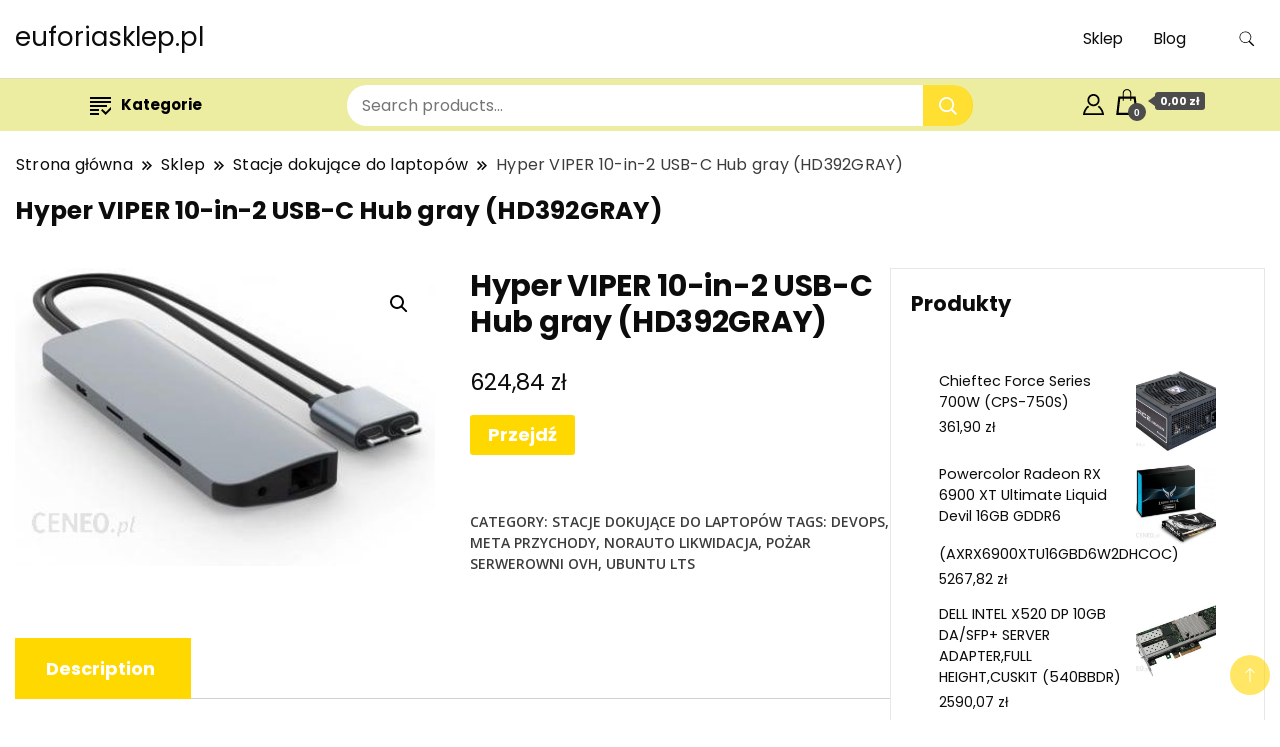

--- FILE ---
content_type: text/html; charset=UTF-8
request_url: https://euforiasklep.pl/produkt/hyper-viper-10-in-2-usb-c-hub-gray-hd392gray/
body_size: 20059
content:
		<!DOCTYPE html>
		<html lang="pl-PL">
		<head itemscope itemtype="https://schema.org/WebSite">
		<meta charset="UTF-8">
		<meta name="viewport" content="width=device-width, initial-scale=1">
		<link rel="profile" href="http://gmpg.org/xfn/11">
		<title>Hyper VIPER 10-in-2 USB-C Hub gray (HD392GRAY) &#8211; euforiasklep.pl</title>
<meta name='robots' content='max-image-preview:large' />
<link rel='dns-prefetch' href='//fonts.googleapis.com' />
<link rel="alternate" type="application/rss+xml" title="euforiasklep.pl &raquo; Kanał z wpisami" href="https://euforiasklep.pl/feed/" />
<link rel="alternate" type="application/rss+xml" title="euforiasklep.pl &raquo; Kanał z komentarzami" href="https://euforiasklep.pl/comments/feed/" />
<link rel="alternate" type="application/rss+xml" title="euforiasklep.pl &raquo; Hyper VIPER 10-in-2 USB-C Hub gray (HD392GRAY) Kanał z komentarzami" href="https://euforiasklep.pl/produkt/hyper-viper-10-in-2-usb-c-hub-gray-hd392gray/feed/" />
<link rel="alternate" title="oEmbed (JSON)" type="application/json+oembed" href="https://euforiasklep.pl/wp-json/oembed/1.0/embed?url=https%3A%2F%2Feuforiasklep.pl%2Fprodukt%2Fhyper-viper-10-in-2-usb-c-hub-gray-hd392gray%2F" />
<link rel="alternate" title="oEmbed (XML)" type="text/xml+oembed" href="https://euforiasklep.pl/wp-json/oembed/1.0/embed?url=https%3A%2F%2Feuforiasklep.pl%2Fprodukt%2Fhyper-viper-10-in-2-usb-c-hub-gray-hd392gray%2F&#038;format=xml" />
<style id='wp-img-auto-sizes-contain-inline-css'>
img:is([sizes=auto i],[sizes^="auto," i]){contain-intrinsic-size:3000px 1500px}
/*# sourceURL=wp-img-auto-sizes-contain-inline-css */
</style>
<style id='wp-emoji-styles-inline-css'>

	img.wp-smiley, img.emoji {
		display: inline !important;
		border: none !important;
		box-shadow: none !important;
		height: 1em !important;
		width: 1em !important;
		margin: 0 0.07em !important;
		vertical-align: -0.1em !important;
		background: none !important;
		padding: 0 !important;
	}
/*# sourceURL=wp-emoji-styles-inline-css */
</style>
<style id='wp-block-library-inline-css'>
:root{--wp-block-synced-color:#7a00df;--wp-block-synced-color--rgb:122,0,223;--wp-bound-block-color:var(--wp-block-synced-color);--wp-editor-canvas-background:#ddd;--wp-admin-theme-color:#007cba;--wp-admin-theme-color--rgb:0,124,186;--wp-admin-theme-color-darker-10:#006ba1;--wp-admin-theme-color-darker-10--rgb:0,107,160.5;--wp-admin-theme-color-darker-20:#005a87;--wp-admin-theme-color-darker-20--rgb:0,90,135;--wp-admin-border-width-focus:2px}@media (min-resolution:192dpi){:root{--wp-admin-border-width-focus:1.5px}}.wp-element-button{cursor:pointer}:root .has-very-light-gray-background-color{background-color:#eee}:root .has-very-dark-gray-background-color{background-color:#313131}:root .has-very-light-gray-color{color:#eee}:root .has-very-dark-gray-color{color:#313131}:root .has-vivid-green-cyan-to-vivid-cyan-blue-gradient-background{background:linear-gradient(135deg,#00d084,#0693e3)}:root .has-purple-crush-gradient-background{background:linear-gradient(135deg,#34e2e4,#4721fb 50%,#ab1dfe)}:root .has-hazy-dawn-gradient-background{background:linear-gradient(135deg,#faaca8,#dad0ec)}:root .has-subdued-olive-gradient-background{background:linear-gradient(135deg,#fafae1,#67a671)}:root .has-atomic-cream-gradient-background{background:linear-gradient(135deg,#fdd79a,#004a59)}:root .has-nightshade-gradient-background{background:linear-gradient(135deg,#330968,#31cdcf)}:root .has-midnight-gradient-background{background:linear-gradient(135deg,#020381,#2874fc)}:root{--wp--preset--font-size--normal:16px;--wp--preset--font-size--huge:42px}.has-regular-font-size{font-size:1em}.has-larger-font-size{font-size:2.625em}.has-normal-font-size{font-size:var(--wp--preset--font-size--normal)}.has-huge-font-size{font-size:var(--wp--preset--font-size--huge)}.has-text-align-center{text-align:center}.has-text-align-left{text-align:left}.has-text-align-right{text-align:right}.has-fit-text{white-space:nowrap!important}#end-resizable-editor-section{display:none}.aligncenter{clear:both}.items-justified-left{justify-content:flex-start}.items-justified-center{justify-content:center}.items-justified-right{justify-content:flex-end}.items-justified-space-between{justify-content:space-between}.screen-reader-text{border:0;clip-path:inset(50%);height:1px;margin:-1px;overflow:hidden;padding:0;position:absolute;width:1px;word-wrap:normal!important}.screen-reader-text:focus{background-color:#ddd;clip-path:none;color:#444;display:block;font-size:1em;height:auto;left:5px;line-height:normal;padding:15px 23px 14px;text-decoration:none;top:5px;width:auto;z-index:100000}html :where(.has-border-color){border-style:solid}html :where([style*=border-top-color]){border-top-style:solid}html :where([style*=border-right-color]){border-right-style:solid}html :where([style*=border-bottom-color]){border-bottom-style:solid}html :where([style*=border-left-color]){border-left-style:solid}html :where([style*=border-width]){border-style:solid}html :where([style*=border-top-width]){border-top-style:solid}html :where([style*=border-right-width]){border-right-style:solid}html :where([style*=border-bottom-width]){border-bottom-style:solid}html :where([style*=border-left-width]){border-left-style:solid}html :where(img[class*=wp-image-]){height:auto;max-width:100%}:where(figure){margin:0 0 1em}html :where(.is-position-sticky){--wp-admin--admin-bar--position-offset:var(--wp-admin--admin-bar--height,0px)}@media screen and (max-width:600px){html :where(.is-position-sticky){--wp-admin--admin-bar--position-offset:0px}}

/*# sourceURL=wp-block-library-inline-css */
</style><style id='wp-block-latest-posts-inline-css'>
.wp-block-latest-posts{box-sizing:border-box}.wp-block-latest-posts.alignleft{margin-right:2em}.wp-block-latest-posts.alignright{margin-left:2em}.wp-block-latest-posts.wp-block-latest-posts__list{list-style:none}.wp-block-latest-posts.wp-block-latest-posts__list li{clear:both;overflow-wrap:break-word}.wp-block-latest-posts.is-grid{display:flex;flex-wrap:wrap}.wp-block-latest-posts.is-grid li{margin:0 1.25em 1.25em 0;width:100%}@media (min-width:600px){.wp-block-latest-posts.columns-2 li{width:calc(50% - .625em)}.wp-block-latest-posts.columns-2 li:nth-child(2n){margin-right:0}.wp-block-latest-posts.columns-3 li{width:calc(33.33333% - .83333em)}.wp-block-latest-posts.columns-3 li:nth-child(3n){margin-right:0}.wp-block-latest-posts.columns-4 li{width:calc(25% - .9375em)}.wp-block-latest-posts.columns-4 li:nth-child(4n){margin-right:0}.wp-block-latest-posts.columns-5 li{width:calc(20% - 1em)}.wp-block-latest-posts.columns-5 li:nth-child(5n){margin-right:0}.wp-block-latest-posts.columns-6 li{width:calc(16.66667% - 1.04167em)}.wp-block-latest-posts.columns-6 li:nth-child(6n){margin-right:0}}:root :where(.wp-block-latest-posts.is-grid){padding:0}:root :where(.wp-block-latest-posts.wp-block-latest-posts__list){padding-left:0}.wp-block-latest-posts__post-author,.wp-block-latest-posts__post-date{display:block;font-size:.8125em}.wp-block-latest-posts__post-excerpt,.wp-block-latest-posts__post-full-content{margin-bottom:1em;margin-top:.5em}.wp-block-latest-posts__featured-image a{display:inline-block}.wp-block-latest-posts__featured-image img{height:auto;max-width:100%;width:auto}.wp-block-latest-posts__featured-image.alignleft{float:left;margin-right:1em}.wp-block-latest-posts__featured-image.alignright{float:right;margin-left:1em}.wp-block-latest-posts__featured-image.aligncenter{margin-bottom:1em;text-align:center}
/*# sourceURL=https://euforiasklep.pl/wp-includes/blocks/latest-posts/style.min.css */
</style>
<style id='global-styles-inline-css'>
:root{--wp--preset--aspect-ratio--square: 1;--wp--preset--aspect-ratio--4-3: 4/3;--wp--preset--aspect-ratio--3-4: 3/4;--wp--preset--aspect-ratio--3-2: 3/2;--wp--preset--aspect-ratio--2-3: 2/3;--wp--preset--aspect-ratio--16-9: 16/9;--wp--preset--aspect-ratio--9-16: 9/16;--wp--preset--color--black: #000000;--wp--preset--color--cyan-bluish-gray: #abb8c3;--wp--preset--color--white: #ffffff;--wp--preset--color--pale-pink: #f78da7;--wp--preset--color--vivid-red: #cf2e2e;--wp--preset--color--luminous-vivid-orange: #ff6900;--wp--preset--color--luminous-vivid-amber: #fcb900;--wp--preset--color--light-green-cyan: #7bdcb5;--wp--preset--color--vivid-green-cyan: #00d084;--wp--preset--color--pale-cyan-blue: #8ed1fc;--wp--preset--color--vivid-cyan-blue: #0693e3;--wp--preset--color--vivid-purple: #9b51e0;--wp--preset--gradient--vivid-cyan-blue-to-vivid-purple: linear-gradient(135deg,rgb(6,147,227) 0%,rgb(155,81,224) 100%);--wp--preset--gradient--light-green-cyan-to-vivid-green-cyan: linear-gradient(135deg,rgb(122,220,180) 0%,rgb(0,208,130) 100%);--wp--preset--gradient--luminous-vivid-amber-to-luminous-vivid-orange: linear-gradient(135deg,rgb(252,185,0) 0%,rgb(255,105,0) 100%);--wp--preset--gradient--luminous-vivid-orange-to-vivid-red: linear-gradient(135deg,rgb(255,105,0) 0%,rgb(207,46,46) 100%);--wp--preset--gradient--very-light-gray-to-cyan-bluish-gray: linear-gradient(135deg,rgb(238,238,238) 0%,rgb(169,184,195) 100%);--wp--preset--gradient--cool-to-warm-spectrum: linear-gradient(135deg,rgb(74,234,220) 0%,rgb(151,120,209) 20%,rgb(207,42,186) 40%,rgb(238,44,130) 60%,rgb(251,105,98) 80%,rgb(254,248,76) 100%);--wp--preset--gradient--blush-light-purple: linear-gradient(135deg,rgb(255,206,236) 0%,rgb(152,150,240) 100%);--wp--preset--gradient--blush-bordeaux: linear-gradient(135deg,rgb(254,205,165) 0%,rgb(254,45,45) 50%,rgb(107,0,62) 100%);--wp--preset--gradient--luminous-dusk: linear-gradient(135deg,rgb(255,203,112) 0%,rgb(199,81,192) 50%,rgb(65,88,208) 100%);--wp--preset--gradient--pale-ocean: linear-gradient(135deg,rgb(255,245,203) 0%,rgb(182,227,212) 50%,rgb(51,167,181) 100%);--wp--preset--gradient--electric-grass: linear-gradient(135deg,rgb(202,248,128) 0%,rgb(113,206,126) 100%);--wp--preset--gradient--midnight: linear-gradient(135deg,rgb(2,3,129) 0%,rgb(40,116,252) 100%);--wp--preset--font-size--small: 13px;--wp--preset--font-size--medium: 20px;--wp--preset--font-size--large: 36px;--wp--preset--font-size--x-large: 42px;--wp--preset--spacing--20: 0.44rem;--wp--preset--spacing--30: 0.67rem;--wp--preset--spacing--40: 1rem;--wp--preset--spacing--50: 1.5rem;--wp--preset--spacing--60: 2.25rem;--wp--preset--spacing--70: 3.38rem;--wp--preset--spacing--80: 5.06rem;--wp--preset--shadow--natural: 6px 6px 9px rgba(0, 0, 0, 0.2);--wp--preset--shadow--deep: 12px 12px 50px rgba(0, 0, 0, 0.4);--wp--preset--shadow--sharp: 6px 6px 0px rgba(0, 0, 0, 0.2);--wp--preset--shadow--outlined: 6px 6px 0px -3px rgb(255, 255, 255), 6px 6px rgb(0, 0, 0);--wp--preset--shadow--crisp: 6px 6px 0px rgb(0, 0, 0);}:where(.is-layout-flex){gap: 0.5em;}:where(.is-layout-grid){gap: 0.5em;}body .is-layout-flex{display: flex;}.is-layout-flex{flex-wrap: wrap;align-items: center;}.is-layout-flex > :is(*, div){margin: 0;}body .is-layout-grid{display: grid;}.is-layout-grid > :is(*, div){margin: 0;}:where(.wp-block-columns.is-layout-flex){gap: 2em;}:where(.wp-block-columns.is-layout-grid){gap: 2em;}:where(.wp-block-post-template.is-layout-flex){gap: 1.25em;}:where(.wp-block-post-template.is-layout-grid){gap: 1.25em;}.has-black-color{color: var(--wp--preset--color--black) !important;}.has-cyan-bluish-gray-color{color: var(--wp--preset--color--cyan-bluish-gray) !important;}.has-white-color{color: var(--wp--preset--color--white) !important;}.has-pale-pink-color{color: var(--wp--preset--color--pale-pink) !important;}.has-vivid-red-color{color: var(--wp--preset--color--vivid-red) !important;}.has-luminous-vivid-orange-color{color: var(--wp--preset--color--luminous-vivid-orange) !important;}.has-luminous-vivid-amber-color{color: var(--wp--preset--color--luminous-vivid-amber) !important;}.has-light-green-cyan-color{color: var(--wp--preset--color--light-green-cyan) !important;}.has-vivid-green-cyan-color{color: var(--wp--preset--color--vivid-green-cyan) !important;}.has-pale-cyan-blue-color{color: var(--wp--preset--color--pale-cyan-blue) !important;}.has-vivid-cyan-blue-color{color: var(--wp--preset--color--vivid-cyan-blue) !important;}.has-vivid-purple-color{color: var(--wp--preset--color--vivid-purple) !important;}.has-black-background-color{background-color: var(--wp--preset--color--black) !important;}.has-cyan-bluish-gray-background-color{background-color: var(--wp--preset--color--cyan-bluish-gray) !important;}.has-white-background-color{background-color: var(--wp--preset--color--white) !important;}.has-pale-pink-background-color{background-color: var(--wp--preset--color--pale-pink) !important;}.has-vivid-red-background-color{background-color: var(--wp--preset--color--vivid-red) !important;}.has-luminous-vivid-orange-background-color{background-color: var(--wp--preset--color--luminous-vivid-orange) !important;}.has-luminous-vivid-amber-background-color{background-color: var(--wp--preset--color--luminous-vivid-amber) !important;}.has-light-green-cyan-background-color{background-color: var(--wp--preset--color--light-green-cyan) !important;}.has-vivid-green-cyan-background-color{background-color: var(--wp--preset--color--vivid-green-cyan) !important;}.has-pale-cyan-blue-background-color{background-color: var(--wp--preset--color--pale-cyan-blue) !important;}.has-vivid-cyan-blue-background-color{background-color: var(--wp--preset--color--vivid-cyan-blue) !important;}.has-vivid-purple-background-color{background-color: var(--wp--preset--color--vivid-purple) !important;}.has-black-border-color{border-color: var(--wp--preset--color--black) !important;}.has-cyan-bluish-gray-border-color{border-color: var(--wp--preset--color--cyan-bluish-gray) !important;}.has-white-border-color{border-color: var(--wp--preset--color--white) !important;}.has-pale-pink-border-color{border-color: var(--wp--preset--color--pale-pink) !important;}.has-vivid-red-border-color{border-color: var(--wp--preset--color--vivid-red) !important;}.has-luminous-vivid-orange-border-color{border-color: var(--wp--preset--color--luminous-vivid-orange) !important;}.has-luminous-vivid-amber-border-color{border-color: var(--wp--preset--color--luminous-vivid-amber) !important;}.has-light-green-cyan-border-color{border-color: var(--wp--preset--color--light-green-cyan) !important;}.has-vivid-green-cyan-border-color{border-color: var(--wp--preset--color--vivid-green-cyan) !important;}.has-pale-cyan-blue-border-color{border-color: var(--wp--preset--color--pale-cyan-blue) !important;}.has-vivid-cyan-blue-border-color{border-color: var(--wp--preset--color--vivid-cyan-blue) !important;}.has-vivid-purple-border-color{border-color: var(--wp--preset--color--vivid-purple) !important;}.has-vivid-cyan-blue-to-vivid-purple-gradient-background{background: var(--wp--preset--gradient--vivid-cyan-blue-to-vivid-purple) !important;}.has-light-green-cyan-to-vivid-green-cyan-gradient-background{background: var(--wp--preset--gradient--light-green-cyan-to-vivid-green-cyan) !important;}.has-luminous-vivid-amber-to-luminous-vivid-orange-gradient-background{background: var(--wp--preset--gradient--luminous-vivid-amber-to-luminous-vivid-orange) !important;}.has-luminous-vivid-orange-to-vivid-red-gradient-background{background: var(--wp--preset--gradient--luminous-vivid-orange-to-vivid-red) !important;}.has-very-light-gray-to-cyan-bluish-gray-gradient-background{background: var(--wp--preset--gradient--very-light-gray-to-cyan-bluish-gray) !important;}.has-cool-to-warm-spectrum-gradient-background{background: var(--wp--preset--gradient--cool-to-warm-spectrum) !important;}.has-blush-light-purple-gradient-background{background: var(--wp--preset--gradient--blush-light-purple) !important;}.has-blush-bordeaux-gradient-background{background: var(--wp--preset--gradient--blush-bordeaux) !important;}.has-luminous-dusk-gradient-background{background: var(--wp--preset--gradient--luminous-dusk) !important;}.has-pale-ocean-gradient-background{background: var(--wp--preset--gradient--pale-ocean) !important;}.has-electric-grass-gradient-background{background: var(--wp--preset--gradient--electric-grass) !important;}.has-midnight-gradient-background{background: var(--wp--preset--gradient--midnight) !important;}.has-small-font-size{font-size: var(--wp--preset--font-size--small) !important;}.has-medium-font-size{font-size: var(--wp--preset--font-size--medium) !important;}.has-large-font-size{font-size: var(--wp--preset--font-size--large) !important;}.has-x-large-font-size{font-size: var(--wp--preset--font-size--x-large) !important;}
/*# sourceURL=global-styles-inline-css */
</style>

<style id='classic-theme-styles-inline-css'>
/*! This file is auto-generated */
.wp-block-button__link{color:#fff;background-color:#32373c;border-radius:9999px;box-shadow:none;text-decoration:none;padding:calc(.667em + 2px) calc(1.333em + 2px);font-size:1.125em}.wp-block-file__button{background:#32373c;color:#fff;text-decoration:none}
/*# sourceURL=/wp-includes/css/classic-themes.min.css */
</style>
<link rel='stylesheet' id='photoswipe-css' href='https://euforiasklep.pl/wp-content/plugins/woocommerce/assets/css/photoswipe/photoswipe.min.css?ver=6.4.1' media='all' />
<link rel='stylesheet' id='photoswipe-default-skin-css' href='https://euforiasklep.pl/wp-content/plugins/woocommerce/assets/css/photoswipe/default-skin/default-skin.min.css?ver=6.4.1' media='all' />
<link rel='stylesheet' id='woocommerce-layout-css' href='https://euforiasklep.pl/wp-content/plugins/woocommerce/assets/css/woocommerce-layout.css?ver=6.4.1' media='all' />
<link rel='stylesheet' id='woocommerce-smallscreen-css' href='https://euforiasklep.pl/wp-content/plugins/woocommerce/assets/css/woocommerce-smallscreen.css?ver=6.4.1' media='only screen and (max-width: 768px)' />
<link rel='stylesheet' id='woocommerce-general-css' href='https://euforiasklep.pl/wp-content/plugins/woocommerce/assets/css/woocommerce.css?ver=6.4.1' media='all' />
<style id='woocommerce-inline-inline-css'>
.woocommerce form .form-row .required { visibility: visible; }
/*# sourceURL=woocommerce-inline-inline-css */
</style>
<link rel='stylesheet' id='best-shop-google-fonts-css' href='https://fonts.googleapis.com/css?family=Poppins%3A300%2C300i%2C400%2C400i%2C700%2C700i%7COpen+Sans%3A300%2C300i%2C400%2C400i%2C500%2C500i%2C600%2C600i&#038;subset=latin%2Clatin-ext' media='all' />
<link rel='stylesheet' id='best-shop-bootstrap-css' href='https://euforiasklep.pl/wp-content/themes/best-shop/css/bootstrap.css?ver=6.9' media='all' />
<link rel='stylesheet' id='best-shop-style-css' href='https://euforiasklep.pl/wp-content/themes/best-shop/style.css?ver=6.9' media='all' />
<script src="https://euforiasklep.pl/wp-includes/js/jquery/jquery.min.js?ver=3.7.1" id="jquery-core-js"></script>
<script src="https://euforiasklep.pl/wp-includes/js/jquery/jquery-migrate.min.js?ver=3.4.1" id="jquery-migrate-js"></script>
<script src="https://euforiasklep.pl/wp-content/themes/best-shop/js/bootstrap.js?ver=6.9" id="best-shop-bootstrap-js"></script>
<script src="https://euforiasklep.pl/wp-content/themes/best-shop/js/jquery.marquee.js?ver=6.9" id="best-shop--marquee-js"></script>
<link rel="https://api.w.org/" href="https://euforiasklep.pl/wp-json/" /><link rel="alternate" title="JSON" type="application/json" href="https://euforiasklep.pl/wp-json/wp/v2/product/2753" /><link rel="EditURI" type="application/rsd+xml" title="RSD" href="https://euforiasklep.pl/xmlrpc.php?rsd" />
<meta name="generator" content="WordPress 6.9" />
<meta name="generator" content="WooCommerce 6.4.1" />
<link rel="canonical" href="https://euforiasklep.pl/produkt/hyper-viper-10-in-2-usb-c-hub-gray-hd392gray/" />
<link rel='shortlink' href='https://euforiasklep.pl/?p=2753' />
	<style type="text/css" id="custom-theme-colors" >
        :root {
            --gbl-primary-color: #ffd800 ;
            --gbl-secondary-color: #32B9A5 ;
            --gbl-primary-font: Poppins, Serif ;
            --gbl-secondary-font: Open Sans, Sans Serif ;
            --logo-width: 130 ;
            --header-text-color: ##000000 ;            
            --footer-color: #000 ;
            --footer-text-color: #eee ;
            --content-width: 1280px ;
            --woo-bar-color: #000000 ;  
            --woo-bar-bg-color: #ededa1 ;
            --menu-text-color: #e8e8e8 ;  
            --menu-bg-color: #000000 ;  
            --text-color: #0c0c0c ;
            --topbar-bg-color: #f8f9fa ;
            --topbar-text-color: #000 ;
            --e-global-color-primary: #ffd800 ;
            
        }
        .site-branding img.custom-logo {
            max-width:130px ;    
        }
        @media (min-width: 1024px) {
            #masthead {
                background-image:url('');
                background-size: cover;
                background-position: center center;
            }
        }
        body.custom-background-image .site, 
        body.custom-background-color .site,
        .mobile-navigation {
            background-color: #;
        }
        .site-footer {
            background:url("") ;
            background-repeat: no-repeat;
            background-size: cover;
            background-position: center center;
        }
        
        .site-footer .footer-overlay {
            background-color:#000;
        }
                
	</style>
<link rel="pingback" href="https://euforiasklep.pl/xmlrpc.php">	<noscript><style>.woocommerce-product-gallery{ opacity: 1 !important; }</style></noscript>
			<style id="wp-custom-css">
			.woocommerce ul.products li.product a img {
    height: 230px;
    object-fit: contain;
}

.woocommerce ul.products li.product .woocommerce-loop-product__title {
    height: 90px;
    overflow: hidden;
}
		</style>
		</head>

<body class="wp-singular product-template-default single single-product postid-2753 custom-background wp-theme-best-shop theme-best-shop woocommerce woocommerce-page woocommerce-no-js custom-background-color hide-woo-search-cat rightsidebar" itemscope itemtype="https://schema.org/WebPage">
		<div id="page" class="site">
			<a class="skip-link screen-reader-text" href="#primary">Skip to content</a>
		    
		<header id="masthead" class="site-header style-one 
         header-no-border  hide-menu-cart "
        itemscope itemtype="https://schema.org/WPHeader">
            
             
                         
			<div class=" main-menu-wrap ">
                <div class="container">
				<div class="header-wrapper">
					        <div class="site-branding" itemscope itemtype="https://schema.org/Organization">
            <div class="site-title-logo">                <p class="site-title" itemprop="name"><a href="https://euforiasklep.pl/" rel="home" itemprop="url">euforiasklep.pl</a></p>
                            </div>
        </div><!-- .site-branding -->
        					<div class="nav-wrap">
                        						<div class="header-left">
							            <nav id="site-navigation" class="main-navigation"  itemscope itemtype=&quot;https://schema.org/SiteNavigationElement&quot;>
                <div class="primary-menu-container"><ul id="primary-menu" class="menu"><li id="menu-item-9920" class="menu-item menu-item-type-post_type menu-item-object-page menu-item-home current_page_parent menu-item-9920"><a href="https://euforiasklep.pl/">Sklep</a></li>
<li id="menu-item-9921" class="menu-item menu-item-type-post_type menu-item-object-page menu-item-9921"><a href="https://euforiasklep.pl/blog/">Blog</a></li>
<li class="menu-item menu-item-type-custom menu-item-object-custom"><a id="woo-cart-menu-item"  class="cart-contents" href=""></a></li></ul></div>            </nav>
        						</div>
						<div class="header-right">
								<div class="header-search">
		<button class="header-search-icon" aria-label="search form toggle" data-toggle-target=".search-modal" data-toggle-body-class="showing-search-modal" data-set-focus=".search-modal .search-field" aria-expanded="false">
			<svg xmlns="http://www.w3.org/2000/svg" width="16.197" height="16.546"
                viewBox="0 0 16.197 16.546" aria-label="Search Icon">
                <path id="icons8-search"
                    d="M9.939,3a5.939,5.939,0,1,0,3.472,10.754l4.6,4.585.983-.983L14.448,12.8A5.939,5.939,0,0,0,9.939,3Zm0,.7A5.24,5.24,0,1,1,4.7,8.939,5.235,5.235,0,0,1,9.939,3.7Z"
                    transform="translate(-3.5 -2.5) "
                    stroke-width="2"  />
            </svg>
		</button>
		<div class="header-search-form search-modal cover-modal" data-modal-target-string=".search-modal">
			<div class="header-search-inner-wrap">'
				<form role="search" method="get" class="search-form" action="https://euforiasklep.pl/">
				<label>
					<span class="screen-reader-text">Szukaj:</span>
					<input type="search" class="search-field" placeholder="Szukaj &hellip;" value="" name="s" />
				</label>
				<input type="submit" class="search-submit" value="Szukaj" />
			</form>				<button aria-label="search form close" class="close" data-toggle-target=".search-modal" data-toggle-body-class="showing-search-modal" data-set-focus=".search-modal .search-field" aria-expanded="false"></button>
			</div>
		</div>
	</div><!-- .header-seearch -->
						</div>
                                                
					</div><!-- #site-navigation -->
				</div>
                </div>
			</div>
            
                <div class="mobile-header">
        <div class="header-main">
            <div class="container">
                <div class="mob-nav-site-branding-wrap">
                    <div class="header-center">
                                <div class="site-branding" itemscope itemtype="https://schema.org/Organization">
            <div class="site-title-logo">                <p class="site-title" itemprop="name"><a href="https://euforiasklep.pl/" rel="home" itemprop="url">euforiasklep.pl</a></p>
                            </div>
        </div><!-- .site-branding -->
                            </div>
                    <button id="menu-opener" data-toggle-target=".main-menu-modal" data-toggle-body-class="showing-main-menu-modal" aria-expanded="false" data-set-focus=".close-main-nav-toggle">
                        <span></span>
                        <span></span>
                        <span></span>
                    </button>
                </div>
            </div>
        </div>
        <div class="mobile-header-wrap">
            <div class="mobile-menu-wrapper">
                <nav id="mobile-site-navigation" class="main-navigation mobile-navigation">        
                    <div class="primary-menu-list main-menu-modal cover-modal" data-modal-target-string=".main-menu-modal">                  
                        <button class="close close-main-nav-toggle" data-toggle-target=".main-menu-modal" data-toggle-body-class="showing-main-menu-modal" aria-expanded="false" data-set-focus=".main-menu-modal"></button>
                        <div class="mobile-social-wrap">
                              
                        </div>
                        <div class="mobile-menu" aria-label="Mobile">
                                        <nav id="mobile-navigation" class="main-navigation" >
                <div class="primary-menu-container"><ul id="primary-menu" class="menu"><li class="menu-item menu-item-type-post_type menu-item-object-page menu-item-home current_page_parent menu-item-9920"><a href="https://euforiasklep.pl/">Sklep</a></li>
<li class="menu-item menu-item-type-post_type menu-item-object-page menu-item-9921"><a href="https://euforiasklep.pl/blog/">Blog</a></li>
<li class="menu-item menu-item-type-custom menu-item-object-custom"><a id="woo-cart-menu-item"  class="cart-contents" href=""></a></li></ul></div>            </nav>
                                </div>
                    </div>
                </nav><!-- #mobile-site-navigation -->
            </div>
        </div>  
    </div>
            <div class="woocommerce-bar">
            <nav>
            <div class="container"> 
                  <div class="produt-category-navigation">                
          <ul class="categories-menu">
                <li class="categories-menu-item">
                    <a class="categories-menu-first" href="#">                        
                        <svg width="21" height="21" xmlns="http://www.w3.org/2000/svg" fill-rule="evenodd" clip-rule="evenodd"><path d="M9 21h-9v-2h9v2zm6.695-2.88l-3.314-3.13-1.381 1.47 4.699 4.54 8.301-8.441-1.384-1.439-6.921 7zm-6.695-1.144h-9v-2h9v2zm8-3.976h-17v-2h17v2zm7-4h-24v-2h24v2zm0-4h-24v-2h24v2z"/></svg>Kategorie                    </a>
                    <ul class="categories-dropdown-menu dropdown-menu">
                        <li class="menu-item access-point"><a href="https://euforiasklep.pl/kategoria-produktu/access-point/" class="nav-link">Access Point</a></li><li class="menu-item adaptery-bluetooth"><a href="https://euforiasklep.pl/kategoria-produktu/adaptery-bluetooth/" class="nav-link">Adaptery bluetooth</a></li><li class="menu-item akcesoria-do-drukarek-i-skanerow"><a href="https://euforiasklep.pl/kategoria-produktu/akcesoria-do-drukarek-i-skanerow/" class="nav-link">Akcesoria do drukarek i skanerów</a></li><li class="menu-item akcesoria-do-monitorow"><a href="https://euforiasklep.pl/kategoria-produktu/akcesoria-do-monitorow/" class="nav-link">Akcesoria do monitorów</a></li><li class="menu-item akcesoria-do-palmtopow"><a href="https://euforiasklep.pl/kategoria-produktu/akcesoria-do-palmtopow/" class="nav-link">Akcesoria do palmtopów</a></li><li class="menu-item akcesoria-do-przechowywania-danych"><a href="https://euforiasklep.pl/kategoria-produktu/akcesoria-do-przechowywania-danych/" class="nav-link">Akcesoria do przechowywania danych</a></li><li class="menu-item akcesoria-do-serwerow"><a href="https://euforiasklep.pl/kategoria-produktu/akcesoria-do-serwerow/" class="nav-link">Akcesoria do serwerów</a></li><li class="menu-item akcesoria-do-tabletow"><a href="https://euforiasklep.pl/kategoria-produktu/akcesoria-do-tabletow/" class="nav-link">Akcesoria do tabletów</a></li><li class="menu-item akcesoria-do-urzadzen-sieciowych"><a href="https://euforiasklep.pl/kategoria-produktu/akcesoria-do-urzadzen-sieciowych/" class="nav-link">Akcesoria do urządzeń sieciowych</a></li><li class="menu-item anteny-wi-fi"><a href="https://euforiasklep.pl/kategoria-produktu/anteny-wi-fi/" class="nav-link">Anteny Wi-Fi</a></li><li class="menu-item barebone"><a href="https://euforiasklep.pl/kategoria-produktu/barebone/" class="nav-link">Barebone</a></li><li class="menu-item baterie-do-laptopow"><a href="https://euforiasklep.pl/kategoria-produktu/baterie-do-laptopow/" class="nav-link">Baterie do laptopów</a></li><li class="menu-item baterie-do-zasilaczy-awaryjnych-ups"><a href="https://euforiasklep.pl/kategoria-produktu/baterie-do-zasilaczy-awaryjnych-ups/" class="nav-link">Baterie do zasilaczy awaryjnych UPS</a></li><li class="menu-item biurka"><a href="https://euforiasklep.pl/kategoria-produktu/biurka/" class="nav-link">Biurka</a></li><li class="menu-item chlodzenie-wodne"><a href="https://euforiasklep.pl/kategoria-produktu/chlodzenie-wodne/" class="nav-link">Chłodzenie wodne</a></li><li class="menu-item czesci-do-drukarek-3d"><a href="https://euforiasklep.pl/kategoria-produktu/czesci-do-drukarek-3d/" class="nav-link">Części do drukarek 3D</a></li><li class="menu-item czytniki-e-book"><a href="https://euforiasklep.pl/kategoria-produktu/czytniki-e-book/" class="nav-link">Czytniki e-book</a></li><li class="menu-item czytniki-kart-flash"><a href="https://euforiasklep.pl/kategoria-produktu/czytniki-kart-flash/" class="nav-link">Czytniki kart Flash</a></li><li class="menu-item drukarki-3d"><a href="https://euforiasklep.pl/kategoria-produktu/drukarki-3d/" class="nav-link">Drukarki 3D</a></li><li class="menu-item drukarki-atramentowe"><a href="https://euforiasklep.pl/kategoria-produktu/drukarki-atramentowe/" class="nav-link">Drukarki atramentowe</a></li><li class="menu-item drukarki-laserowe"><a href="https://euforiasklep.pl/kategoria-produktu/drukarki-laserowe/" class="nav-link">Drukarki laserowe</a></li><li class="menu-item dyski-nas"><a href="https://euforiasklep.pl/kategoria-produktu/dyski-nas/" class="nav-link">Dyski NAS</a></li><li class="menu-item dyski-przenosne"><a href="https://euforiasklep.pl/kategoria-produktu/dyski-przenosne/" class="nav-link">Dyski przenośne</a></li><li class="menu-item dyski-serwerowe"><a href="https://euforiasklep.pl/kategoria-produktu/dyski-serwerowe/" class="nav-link">Dyski serwerowe</a></li><li class="menu-item dyski-ssd"><a href="https://euforiasklep.pl/kategoria-produktu/dyski-ssd/" class="nav-link">Dyski SSD</a></li><li class="menu-item dyski-twarde"><a href="https://euforiasklep.pl/kategoria-produktu/dyski-twarde/" class="nav-link">Dyski twarde</a></li><li class="menu-item dyski-zewnetrzne"><a href="https://euforiasklep.pl/kategoria-produktu/dyski-zewnetrzne/" class="nav-link">Dyski zewnętrzne</a></li><li class="menu-item edytory-grafiki-i-video"><a href="https://euforiasklep.pl/kategoria-produktu/edytory-grafiki-i-video/" class="nav-link">Edytory grafiki i video</a></li><li class="menu-item elementy-montazowe"><a href="https://euforiasklep.pl/kategoria-produktu/elementy-montazowe/" class="nav-link">Elementy montażowe</a></li><li class="menu-item eset-security"><a href="https://euforiasklep.pl/kategoria-produktu/eset-security/" class="nav-link">Eset Security</a></li><li class="menu-item etui-do-tabletow"><a href="https://euforiasklep.pl/kategoria-produktu/etui-do-tabletow/" class="nav-link">Etui do tabletów</a></li><li class="menu-item filamenty"><a href="https://euforiasklep.pl/kategoria-produktu/filamenty/" class="nav-link">Filamenty</a></li><li class="menu-item firewalle-sprzetowe"><a href="https://euforiasklep.pl/kategoria-produktu/firewalle-sprzetowe/" class="nav-link">Firewalle sprzętowe</a></li><li class="menu-item fotele-dla-graczy"><a href="https://euforiasklep.pl/kategoria-produktu/fotele-dla-graczy/" class="nav-link">Fotele dla graczy</a></li><li class="menu-item gadzety-na-usb"><a href="https://euforiasklep.pl/kategoria-produktu/gadzety-na-usb/" class="nav-link">Gadżety na USB</a></li><li class="menu-item gamepady"><a href="https://euforiasklep.pl/kategoria-produktu/gamepady/" class="nav-link">Gamepady</a></li><li class="menu-item glosniki-multimedialne"><a href="https://euforiasklep.pl/kategoria-produktu/glosniki-multimedialne/" class="nav-link">Głośniki multimedialne</a></li><li class="menu-item gwarancje-i-pakiety-serwisowe"><a href="https://euforiasklep.pl/kategoria-produktu/gwarancje-i-pakiety-serwisowe/" class="nav-link">Gwarancje i pakiety serwisowe</a></li><li class="menu-item hobby-i-rozrywka"><a href="https://euforiasklep.pl/kategoria-produktu/hobby-i-rozrywka/" class="nav-link">Hobby i rozrywka</a></li><li class="menu-item huby-usb"><a href="https://euforiasklep.pl/kategoria-produktu/huby-usb/" class="nav-link">Huby USB</a></li><li class="menu-item kable-i-tasmy"><a href="https://euforiasklep.pl/kategoria-produktu/kable-i-tasmy/" class="nav-link">Kable i taśmy</a></li><li class="menu-item kamery-internetowe"><a href="https://euforiasklep.pl/kategoria-produktu/kamery-internetowe/" class="nav-link">Kamery internetowe</a></li><li class="menu-item kamery-ip"><a href="https://euforiasklep.pl/kategoria-produktu/kamery-ip/" class="nav-link">Kamery IP</a></li><li class="menu-item karty-graficzne"><a href="https://euforiasklep.pl/kategoria-produktu/karty-graficzne/" class="nav-link">Karty graficzne</a></li><li class="menu-item karty-muzyczne"><a href="https://euforiasklep.pl/kategoria-produktu/karty-muzyczne/" class="nav-link">Karty muzyczne</a></li><li class="menu-item karty-sieciowe"><a href="https://euforiasklep.pl/kategoria-produktu/karty-sieciowe/" class="nav-link">Karty sieciowe</a></li><li class="menu-item karty-video"><a href="https://euforiasklep.pl/kategoria-produktu/karty-video/" class="nav-link">Karty video</a></li><li class="menu-item kaspersky-lab"><a href="https://euforiasklep.pl/kategoria-produktu/kaspersky-lab/" class="nav-link">Kaspersky Lab</a></li><li class="menu-item kierownice"><a href="https://euforiasklep.pl/kategoria-produktu/kierownice/" class="nav-link">Kierownice</a></li><li class="menu-item klawiatury"><a href="https://euforiasklep.pl/kategoria-produktu/klawiatury/" class="nav-link">Klawiatury</a></li><li class="menu-item komputery-all-in-one"><a href="https://euforiasklep.pl/kategoria-produktu/komputery-all-in-one/" class="nav-link">Komputery All-in-one</a></li><li class="menu-item komputery-stacjonarne"><a href="https://euforiasklep.pl/kategoria-produktu/komputery-stacjonarne/" class="nav-link">Komputery stacjonarne</a></li><li class="menu-item kontrolery"><a href="https://euforiasklep.pl/kategoria-produktu/kontrolery/" class="nav-link">Kontrolery</a></li><li class="menu-item konwertery-sieciowe"><a href="https://euforiasklep.pl/kategoria-produktu/konwertery-sieciowe/" class="nav-link">Konwertery sieciowe</a></li><li class="menu-item kursy-multimedialne"><a href="https://euforiasklep.pl/kategoria-produktu/kursy-multimedialne/" class="nav-link">Kursy multimedialne</a></li><li class="menu-item laptopy"><a href="https://euforiasklep.pl/kategoria-produktu/laptopy/" class="nav-link">Laptopy</a></li><li class="menu-item listwy-zasilajace"><a href="https://euforiasklep.pl/kategoria-produktu/listwy-zasilajace/" class="nav-link">Listwy zasilające</a></li><li class="menu-item macierze-dyskowe"><a href="https://euforiasklep.pl/kategoria-produktu/macierze-dyskowe/" class="nav-link">Macierze dyskowe</a></li><li class="menu-item mcafee-intel-security"><a href="https://euforiasklep.pl/kategoria-produktu/mcafee-intel-security/" class="nav-link">McAfee Intel Security</a></li><li class="menu-item microsoft-office"><a href="https://euforiasklep.pl/kategoria-produktu/microsoft-office/" class="nav-link">Microsoft Office</a></li><li class="menu-item microsoft-windows"><a href="https://euforiasklep.pl/kategoria-produktu/microsoft-windows/" class="nav-link">Microsoft Windows</a></li><li class="menu-item modemy"><a href="https://euforiasklep.pl/kategoria-produktu/modemy/" class="nav-link">Modemy</a></li><li class="menu-item monitory"><a href="https://euforiasklep.pl/kategoria-produktu/monitory/" class="nav-link">Monitory</a></li><li class="menu-item myszy-i-trackballe"><a href="https://euforiasklep.pl/kategoria-produktu/myszy-i-trackballe/" class="nav-link">Myszy i trackballe</a></li><li class="menu-item napedy-optyczne"><a href="https://euforiasklep.pl/kategoria-produktu/napedy-optyczne/" class="nav-link">Napędy optyczne</a></li><li class="menu-item narzedzia-sieciowe"><a href="https://euforiasklep.pl/kategoria-produktu/narzedzia-sieciowe/" class="nav-link">Narzędzia sieciowe</a></li><li class="menu-item nettopy"><a href="https://euforiasklep.pl/kategoria-produktu/nettopy/" class="nav-link">Nettopy</a></li><li class="menu-item norton-by-symantec"><a href="https://euforiasklep.pl/kategoria-produktu/norton-by-symantec/" class="nav-link">Norton by Symantec</a></li><li class="menu-item nosniki-danych"><a href="https://euforiasklep.pl/kategoria-produktu/nosniki-danych/" class="nav-link">Nośniki danych</a></li><li class="menu-item obudowy-kieszenie-i-adaptery-hdd"><a href="https://euforiasklep.pl/kategoria-produktu/obudowy-kieszenie-i-adaptery-hdd/" class="nav-link">Obudowy kieszenie i adaptery HDD</a></li><li class="menu-item obudowy-komputerowe"><a href="https://euforiasklep.pl/kategoria-produktu/obudowy-komputerowe/" class="nav-link">Obudowy komputerowe</a></li><li class="menu-item obudowy-serwerowe"><a href="https://euforiasklep.pl/kategoria-produktu/obudowy-serwerowe/" class="nav-link">Obudowy serwerowe</a></li><li class="menu-item pamieci-ram"><a href="https://euforiasklep.pl/kategoria-produktu/pamieci-ram/" class="nav-link">Pamięci RAM</a></li><li class="menu-item papier-fotograficzny"><a href="https://euforiasklep.pl/kategoria-produktu/papier-fotograficzny/" class="nav-link">Papier fotograficzny</a></li><li class="menu-item pasty-i-materialy-termoprzewodzace"><a href="https://euforiasklep.pl/kategoria-produktu/pasty-i-materialy-termoprzewodzace/" class="nav-link">Pasty i materiały termoprzewodzące</a></li><li class="menu-item pendrive"><a href="https://euforiasklep.pl/kategoria-produktu/pendrive/" class="nav-link">PenDrive</a></li><li class="menu-item plyty-glowne"><a href="https://euforiasklep.pl/kategoria-produktu/plyty-glowne/" class="nav-link">Płyty główne</a></li><li class="menu-item plyty-i-platformy-serwerowe"><a href="https://euforiasklep.pl/kategoria-produktu/plyty-i-platformy-serwerowe/" class="nav-link">Płyty i platformy serwerowe</a></li><li class="menu-item podkladki-pod-myszki-i-klawiatury"><a href="https://euforiasklep.pl/kategoria-produktu/podkladki-pod-myszki-i-klawiatury/" class="nav-link">Podkładki pod myszki i klawiatury</a></li><li class="menu-item podstawki-i-stoliki-pod-laptopy"><a href="https://euforiasklep.pl/kategoria-produktu/podstawki-i-stoliki-pod-laptopy/" class="nav-link">Podstawki i stoliki pod laptopy</a></li><li class="menu-item podzespoly-do-laptopow"><a href="https://euforiasklep.pl/kategoria-produktu/podzespoly-do-laptopow/" class="nav-link">Podzespoły do laptopów</a></li><li class="menu-item pokrowce-na-czytniki-e-book"><a href="https://euforiasklep.pl/kategoria-produktu/pokrowce-na-czytniki-e-book/" class="nav-link">Pokrowce na czytniki e-book</a></li><li class="menu-item power-line-communication-plc"><a href="https://euforiasklep.pl/kategoria-produktu/power-line-communication-plc/" class="nav-link">Power Line Communication PLC</a></li><li class="menu-item pozostale-akcesoria-do-chlodzenia"><a href="https://euforiasklep.pl/kategoria-produktu/pozostale-akcesoria-do-chlodzenia/" class="nav-link">Pozostałe akcesoria do chłodzenia</a></li><li class="menu-item pozostale-akcesoria-do-laptopow"><a href="https://euforiasklep.pl/kategoria-produktu/pozostale-akcesoria-do-laptopow/" class="nav-link">Pozostałe akcesoria do laptopów</a></li><li class="menu-item pozostale-akcesoria-komputerowe"><a href="https://euforiasklep.pl/kategoria-produktu/pozostale-akcesoria-komputerowe/" class="nav-link">Pozostałe akcesoria komputerowe</a></li><li class="menu-item pozostale-drukarki"><a href="https://euforiasklep.pl/kategoria-produktu/pozostale-drukarki/" class="nav-link">Pozostałe drukarki</a></li><li class="menu-item pozostale-elementy-obudowy-i-zasilania"><a href="https://euforiasklep.pl/kategoria-produktu/pozostale-elementy-obudowy-i-zasilania/" class="nav-link">Pozostałe elementy obudowy i zasilania</a></li><li class="menu-item pozostale-nosniki-i-napedy"><a href="https://euforiasklep.pl/kategoria-produktu/pozostale-nosniki-i-napedy/" class="nav-link">Pozostałe nośniki i napędy</a></li><li class="menu-item pozostale-oprogramowanie"><a href="https://euforiasklep.pl/kategoria-produktu/pozostale-oprogramowanie/" class="nav-link">Pozostałe oprogramowanie</a></li><li class="menu-item pozostale-urzadzenia-sieciowe"><a href="https://euforiasklep.pl/kategoria-produktu/pozostale-urzadzenia-sieciowe/" class="nav-link">Pozostałe urządzenia sieciowe</a></li><li class="menu-item procesory"><a href="https://euforiasklep.pl/kategoria-produktu/procesory/" class="nav-link">Procesory</a></li><li class="menu-item procesory-serwerowe"><a href="https://euforiasklep.pl/kategoria-produktu/procesory-serwerowe/" class="nav-link">Procesory serwerowe</a></li><li class="menu-item programowanie"><a href="https://euforiasklep.pl/kategoria-produktu/programowanie/" class="nav-link">Programowanie</a></li><li class="menu-item programy-antywirusowe-i-zabezpieczajace"><a href="https://euforiasklep.pl/kategoria-produktu/programy-antywirusowe-i-zabezpieczajace/" class="nav-link">Programy antywirusowe i zabezpieczające</a></li><li class="menu-item programy-biurowe"><a href="https://euforiasklep.pl/kategoria-produktu/programy-biurowe/" class="nav-link">Programy biurowe</a></li><li class="menu-item programy-do-nauki-jezykow"><a href="https://euforiasklep.pl/kategoria-produktu/programy-do-nauki-jezykow/" class="nav-link">Programy do nauki języków</a></li><li class="menu-item programy-edukacyjne"><a href="https://euforiasklep.pl/kategoria-produktu/programy-edukacyjne/" class="nav-link">Programy edukacyjne</a></li><li class="menu-item programy-muzyczne"><a href="https://euforiasklep.pl/kategoria-produktu/programy-muzyczne/" class="nav-link">Programy muzyczne</a></li><li class="menu-item programy-narzedziowe"><a href="https://euforiasklep.pl/kategoria-produktu/programy-narzedziowe/" class="nav-link">Programy narzędziowe</a></li><li class="menu-item programy-serwerowe"><a href="https://euforiasklep.pl/kategoria-produktu/programy-serwerowe/" class="nav-link">Programy serwerowe</a></li><li class="menu-item przelaczniki-kvm"><a href="https://euforiasklep.pl/kategoria-produktu/przelaczniki-kvm/" class="nav-link">Przełączniki KVM</a></li><li class="menu-item routery"><a href="https://euforiasklep.pl/kategoria-produktu/routery/" class="nav-link">Routery</a></li><li class="menu-item serwery"><a href="https://euforiasklep.pl/kategoria-produktu/serwery/" class="nav-link">Serwery</a></li><li class="menu-item serwery-wydruku"><a href="https://euforiasklep.pl/kategoria-produktu/serwery-wydruku/" class="nav-link">Serwery wydruku</a></li><li class="menu-item skanery"><a href="https://euforiasklep.pl/kategoria-produktu/skanery/" class="nav-link">Skanery</a></li><li class="menu-item sluchawki-komputerowe"><a href="https://euforiasklep.pl/kategoria-produktu/sluchawki-komputerowe/" class="nav-link">Słuchawki komputerowe</a></li><li class="menu-item stacje-dokujace-do-laptopow"><a href="https://euforiasklep.pl/kategoria-produktu/stacje-dokujace-do-laptopow/" class="nav-link">Stacje dokujące do laptopów</a></li><li class="menu-item streamery"><a href="https://euforiasklep.pl/kategoria-produktu/streamery/" class="nav-link">Streamery</a></li><li class="menu-item switche-i-huby"><a href="https://euforiasklep.pl/kategoria-produktu/switche-i-huby/" class="nav-link">Switche i huby</a></li><li class="menu-item systemy-operacyjne"><a href="https://euforiasklep.pl/kategoria-produktu/systemy-operacyjne/" class="nav-link">Systemy operacyjne</a></li><li class="menu-item szafy-i-obudowy"><a href="https://euforiasklep.pl/kategoria-produktu/szafy-i-obudowy/" class="nav-link">Szafy i obudowy</a></li><li class="menu-item tablety-pc"><a href="https://euforiasklep.pl/kategoria-produktu/tablety-pc/" class="nav-link">Tablety PC</a></li><li class="menu-item tonery-oryginalne"><a href="https://euforiasklep.pl/kategoria-produktu/tonery-oryginalne/" class="nav-link">Tonery oryginalne</a></li><li class="menu-item tonery-zamienniki"><a href="https://euforiasklep.pl/kategoria-produktu/tonery-zamienniki/" class="nav-link">Tonery zamienniki</a></li><li class="menu-item torby-do-laptopow"><a href="https://euforiasklep.pl/kategoria-produktu/torby-do-laptopow/" class="nav-link">Torby do laptopów</a></li><li class="menu-item tunery-tv-i-fm"><a href="https://euforiasklep.pl/kategoria-produktu/tunery-tv-i-fm/" class="nav-link">Tunery TV i FM</a></li><li class="menu-item tusze-oryginalne"><a href="https://euforiasklep.pl/kategoria-produktu/tusze-oryginalne/" class="nav-link">Tusze oryginalne</a></li><li class="menu-item tusze-zamienniki"><a href="https://euforiasklep.pl/kategoria-produktu/tusze-zamienniki/" class="nav-link">Tusze zamienniki</a></li><li class="menu-item urzadzenia-wielofunkcyjne-atramentowe"><a href="https://euforiasklep.pl/kategoria-produktu/urzadzenia-wielofunkcyjne-atramentowe/" class="nav-link">Urządzenia wielofunkcyjne atramentowe</a></li><li class="menu-item urzadzenia-wielofunkcyjne-laserowe"><a href="https://euforiasklep.pl/kategoria-produktu/urzadzenia-wielofunkcyjne-laserowe/" class="nav-link">Urządzenia wielofunkcyjne laserowe</a></li><li class="menu-item wentylatory-komputerowe"><a href="https://euforiasklep.pl/kategoria-produktu/wentylatory-komputerowe/" class="nav-link">Wentylatory komputerowe</a></li><li class="menu-item wzmacniacze-sygnalu-wifi"><a href="https://euforiasklep.pl/kategoria-produktu/wzmacniacze-sygnalu-wifi/" class="nav-link">Wzmacniacze sygnału WiFi</a></li><li class="menu-item zarzadzanie-firma"><a href="https://euforiasklep.pl/kategoria-produktu/zarzadzanie-firma/" class="nav-link">Zarządzanie firmą</a></li><li class="menu-item zasilacze-awaryjne-ups"><a href="https://euforiasklep.pl/kategoria-produktu/zasilacze-awaryjne-ups/" class="nav-link">Zasilacze awaryjne UPS</a></li><li class="menu-item zasilacze-do-laptopow"><a href="https://euforiasklep.pl/kategoria-produktu/zasilacze-do-laptopow/" class="nav-link">Zasilacze do laptopów</a></li><li class="menu-item zasilacze-do-obudow"><a href="https://euforiasklep.pl/kategoria-produktu/zasilacze-do-obudow/" class="nav-link">Zasilacze do obudów</a></li><li class="menu-item zasilacze-do-obudow-serwerowych"><a href="https://euforiasklep.pl/kategoria-produktu/zasilacze-do-obudow-serwerowych/" class="nav-link">Zasilacze do obudów serwerowych</a></li>                    </ul>
                </li>
              </ul> 
          </div>
      <div class="product-search-form">
          <form method="get" action="https://euforiasklep.pl/">
              <input type="hidden" name="post_type" value="product" />
              <input class="header-search-input" name="s" type="text" placeholder="Search products..."/>
              <select class="header-search-select" name="product_cat">
                  <option value="">All Categories</option> 
                  <option value="access-point">Access Point <span>(45)</span></option><option value="adaptery-bluetooth">Adaptery bluetooth <span>(1)</span></option><option value="akcesoria-do-drukarek-i-skanerow">Akcesoria do drukarek i skanerów <span>(18)</span></option><option value="akcesoria-do-monitorow">Akcesoria do monitorów <span>(24)</span></option><option value="akcesoria-do-palmtopow">Akcesoria do palmtopów <span>(19)</span></option><option value="akcesoria-do-przechowywania-danych">Akcesoria do przechowywania danych <span>(14)</span></option><option value="akcesoria-do-serwerow">Akcesoria do serwerów <span>(63)</span></option><option value="akcesoria-do-tabletow">Akcesoria do tabletów <span>(149)</span></option><option value="akcesoria-do-urzadzen-sieciowych">Akcesoria do urządzeń sieciowych <span>(46)</span></option><option value="anteny-wi-fi">Anteny Wi-Fi <span>(19)</span></option><option value="barebone">Barebone <span>(8)</span></option><option value="baterie-do-laptopow">Baterie do laptopów <span>(98)</span></option><option value="baterie-do-zasilaczy-awaryjnych-ups">Baterie do zasilaczy awaryjnych UPS <span>(38)</span></option><option value="biurka">Biurka <span>(2)</span></option><option value="chlodzenie-wodne">Chłodzenie wodne <span>(1)</span></option><option value="czesci-do-drukarek-3d">Części do drukarek 3D <span>(2)</span></option><option value="czytniki-e-book">Czytniki e-book <span>(5)</span></option><option value="czytniki-kart-flash">Czytniki kart Flash <span>(22)</span></option><option value="drukarki-3d">Drukarki 3D <span>(6)</span></option><option value="drukarki-atramentowe">Drukarki atramentowe <span>(7)</span></option><option value="drukarki-laserowe">Drukarki laserowe <span>(18)</span></option><option value="dyski-nas">Dyski NAS <span>(30)</span></option><option value="dyski-przenosne">Dyski przenośne <span>(8)</span></option><option value="dyski-serwerowe">Dyski serwerowe <span>(48)</span></option><option value="dyski-ssd">Dyski SSD <span>(69)</span></option><option value="dyski-twarde">Dyski twarde <span>(45)</span></option><option value="dyski-zewnetrzne">Dyski zewnętrzne <span>(74)</span></option><option value="edytory-grafiki-i-video">Edytory grafiki i video <span>(78)</span></option><option value="elementy-montazowe">Elementy montażowe <span>(82)</span></option><option value="eset-security">Eset Security <span>(5)</span></option><option value="etui-do-tabletow">Etui do tabletów <span>(102)</span></option><option value="filamenty">Filamenty <span>(9)</span></option><option value="firewalle-sprzetowe">Firewalle sprzętowe <span>(13)</span></option><option value="fotele-dla-graczy">Fotele dla graczy <span>(18)</span></option><option value="gadzety-na-usb">Gadżety na USB <span>(4)</span></option><option value="gamepady">Gamepady <span>(20)</span></option><option value="glosniki-multimedialne">Głośniki multimedialne <span>(5)</span></option><option value="gwarancje-i-pakiety-serwisowe">Gwarancje i pakiety serwisowe <span>(107)</span></option><option value="hobby-i-rozrywka">Hobby i rozrywka <span>(2)</span></option><option value="huby-usb">Huby USB <span>(2)</span></option><option value="kable-i-tasmy">Kable i taśmy <span>(24)</span></option><option value="kamery-internetowe">Kamery internetowe <span>(3)</span></option><option value="kamery-ip">Kamery IP <span>(27)</span></option><option value="karty-graficzne">Karty graficzne <span>(84)</span></option><option value="karty-muzyczne">Karty muzyczne <span>(9)</span></option><option value="karty-sieciowe">Karty sieciowe <span>(38)</span></option><option value="karty-video">Karty video <span>(6)</span></option><option value="kaspersky-lab">Kaspersky Lab <span>(1)</span></option><option value="kierownice">Kierownice <span>(7)</span></option><option value="klawiatury">Klawiatury <span>(35)</span></option><option value="komputery-all-in-one">Komputery All-in-one <span>(56)</span></option><option value="komputery-stacjonarne">Komputery stacjonarne <span>(111)</span></option><option value="kontrolery">Kontrolery <span>(55)</span></option><option value="konwertery-sieciowe">Konwertery sieciowe <span>(22)</span></option><option value="kursy-multimedialne">Kursy multimedialne <span>(5)</span></option><option value="laptopy">Laptopy <span>(335)</span></option><option value="listwy-zasilajace">Listwy zasilające <span>(66)</span></option><option value="macierze-dyskowe">Macierze dyskowe <span>(32)</span></option><option value="mcafee-intel-security">McAfee Intel Security <span>(2)</span></option><option value="microsoft-office">Microsoft Office <span>(6)</span></option><option value="microsoft-windows">Microsoft Windows <span>(1)</span></option><option value="modemy">Modemy <span>(1)</span></option><option value="monitory">Monitory <span>(149)</span></option><option value="myszy-i-trackballe">Myszy i trackballe <span>(42)</span></option><option value="napedy-optyczne">Napędy optyczne <span>(10)</span></option><option value="narzedzia-sieciowe">Narzędzia sieciowe <span>(24)</span></option><option value="nettopy">Nettopy <span>(21)</span></option><option value="norton-by-symantec">Norton by Symantec <span>(3)</span></option><option value="nosniki-danych">Nośniki danych <span>(56)</span></option><option value="obudowy-kieszenie-i-adaptery-hdd">Obudowy kieszenie i adaptery HDD <span>(61)</span></option><option value="obudowy-komputerowe">Obudowy komputerowe <span>(82)</span></option><option value="obudowy-serwerowe">Obudowy serwerowe <span>(25)</span></option><option value="pamieci-ram">Pamięci RAM <span>(126)</span></option><option value="papier-fotograficzny">Papier fotograficzny <span>(53)</span></option><option value="pasty-i-materialy-termoprzewodzace">Pasty i materiały termoprzewodzące <span>(2)</span></option><option value="pendrive">PenDrive <span>(85)</span></option><option value="plyty-glowne">Płyty główne <span>(58)</span></option><option value="plyty-i-platformy-serwerowe">Płyty i platformy serwerowe <span>(54)</span></option><option value="podkladki-pod-myszki-i-klawiatury">Podkładki pod myszki i klawiatury <span>(20)</span></option><option value="podstawki-i-stoliki-pod-laptopy">Podstawki i stoliki pod laptopy <span>(50)</span></option><option value="podzespoly-do-laptopow">Podzespoły do laptopów <span>(51)</span></option><option value="pokrowce-na-czytniki-e-book">Pokrowce na czytniki e-book <span>(20)</span></option><option value="power-line-communication-plc">Power Line Communication PLC <span>(1)</span></option><option value="pozostale-akcesoria-do-chlodzenia">Pozostałe akcesoria do chłodzenia <span>(1)</span></option><option value="pozostale-akcesoria-do-laptopow">Pozostałe akcesoria do laptopów <span>(44)</span></option><option value="pozostale-akcesoria-komputerowe">Pozostałe akcesoria komputerowe <span>(5)</span></option><option value="pozostale-drukarki">Pozostałe drukarki <span>(3)</span></option><option value="pozostale-elementy-obudowy-i-zasilania">Pozostałe elementy obudowy i zasilania <span>(61)</span></option><option value="pozostale-nosniki-i-napedy">Pozostałe nośniki i napędy <span>(5)</span></option><option value="pozostale-oprogramowanie">Pozostałe oprogramowanie <span>(51)</span></option><option value="pozostale-urzadzenia-sieciowe">Pozostałe urządzenia sieciowe <span>(61)</span></option><option value="procesory">Procesory <span>(21)</span></option><option value="procesory-serwerowe">Procesory serwerowe <span>(18)</span></option><option value="programowanie">Programowanie <span>(2)</span></option><option value="programy-antywirusowe-i-zabezpieczajace">Programy antywirusowe i zabezpieczające <span>(40)</span></option><option value="programy-biurowe">Programy biurowe <span>(64)</span></option><option value="programy-do-nauki-jezykow">Programy do nauki języków <span>(7)</span></option><option value="programy-edukacyjne">Programy edukacyjne <span>(22)</span></option><option value="programy-muzyczne">Programy muzyczne <span>(12)</span></option><option value="programy-narzedziowe">Programy narzędziowe <span>(20)</span></option><option value="programy-serwerowe">Programy serwerowe <span>(36)</span></option><option value="przelaczniki-kvm">Przełączniki KVM <span>(40)</span></option><option value="routery">Routery <span>(78)</span></option><option value="serwery">Serwery <span>(57)</span></option><option value="serwery-wydruku">Serwery wydruku <span>(4)</span></option><option value="skanery">Skanery <span>(30)</span></option><option value="sluchawki-komputerowe">Słuchawki komputerowe <span>(20)</span></option><option value="stacje-dokujace-do-laptopow">Stacje dokujące do laptopów <span>(31)</span></option><option value="streamery">Streamery <span>(7)</span></option><option value="switche-i-huby">Switche i huby <span>(94)</span></option><option value="systemy-operacyjne">Systemy operacyjne <span>(10)</span></option><option value="szafy-i-obudowy">Szafy i obudowy <span>(39)</span></option><option value="tablety-pc">Tablety PC <span>(52)</span></option><option value="tonery-oryginalne">Tonery oryginalne <span>(140)</span></option><option value="tonery-zamienniki">Tonery zamienniki <span>(73)</span></option><option value="torby-do-laptopow">Torby do laptopów <span>(68)</span></option><option value="tunery-tv-i-fm">Tunery TV i FM <span>(7)</span></option><option value="tusze-oryginalne">Tusze oryginalne <span>(114)</span></option><option value="tusze-zamienniki">Tusze zamienniki <span>(93)</span></option><option value="urzadzenia-wielofunkcyjne-atramentowe">Urządzenia wielofunkcyjne atramentowe <span>(25)</span></option><option value="urzadzenia-wielofunkcyjne-laserowe">Urządzenia wielofunkcyjne laserowe <span>(26)</span></option><option value="wentylatory-komputerowe">Wentylatory komputerowe <span>(2)</span></option><option value="wzmacniacze-sygnalu-wifi">Wzmacniacze sygnału WiFi <span>(7)</span></option><option value="zarzadzanie-firma">Zarządzanie firmą <span>(29)</span></option><option value="zasilacze-awaryjne-ups">Zasilacze awaryjne UPS <span>(83)</span></option><option value="zasilacze-do-laptopow">Zasilacze do laptopów <span>(22)</span></option><option value="zasilacze-do-obudow">Zasilacze do obudów <span>(97)</span></option><option value="zasilacze-do-obudow-serwerowych">Zasilacze do obudów serwerowych <span>(4)</span></option>              </select>
              <button class="header-search-button" type="submit"></button>
          </form>
      </div>
            <div class="header-woo-icon-container">
        		
        <div class="woocommerce-bar-icons">
            <div class="header-my-account">
                <div class="header-login"> 
                    <a href="" data-tooltip="My Account" title="My Account">
                        <svg xmlns="http://www.w3.org/2000/svg" width="21" height="21" viewBox="0 0 24 24"><path d="M12 2c2.757 0 5 2.243 5 5.001 0 2.756-2.243 5-5 5s-5-2.244-5-5c0-2.758 2.243-5.001 5-5.001zm0-2c-3.866 0-7 3.134-7 7.001 0 3.865 3.134 7 7 7s7-3.135 7-7c0-3.867-3.134-7.001-7-7.001zm6.369 13.353c-.497.498-1.057.931-1.658 1.302 2.872 1.874 4.378 5.083 4.972 7.346h-19.387c.572-2.29 2.058-5.503 4.973-7.358-.603-.374-1.162-.811-1.658-1.312-4.258 3.072-5.611 8.506-5.611 10.669h24c0-2.142-1.44-7.557-5.631-10.647z"/></svg>                    </a>
                </div>
            </div>
        </div>
        	
        <div class="woocommerce-bar-icons">
            <div class="header-cart">
                <div class="header-cart-block">
                    <div class="header-cart-inner">                       

                        	
        <a class="cart-contents" href="https://euforiasklep.pl" data-tooltip="Cart" title="Cart">
            <svg xmlns="http://www.w3.org/2000/svg" width="26" height="26" viewBox="0 0 24 24"><path d="M20 7h-4v-3c0-2.209-1.791-4-4-4s-4 1.791-4 4v3h-4l-2 17h20l-2-17zm-11-3c0-1.654 1.346-3 3-3s3 1.346 3 3v3h-6v-3zm-4.751 18l1.529-13h2.222v1.5c0 .276.224.5.5.5s.5-.224.5-.5v-1.5h6v1.5c0 .276.224.5.5.5s.5-.224.5-.5v-1.5h2.222l1.529 13h-15.502z"/></svg><span class="count">0</span></i>
            <div class="amount-cart">0,00&nbsp;&#122;&#322;</div> 
        </a>
        
                        <ul class="site-header-cart menu list-unstyled text-center">
                            <li>
                                <div class="widget woocommerce widget_shopping_cart"><div class="widget_shopping_cart_content"></div></div>                            </li>
                        </ul>

                    </div>
                </div>
            </div>
        </div>
    
    </div> <!-- end woo icon-container -->

           
            </div>
            </nav> 
            </div>
                    
		</header><!-- #masthead -->
    

     		<header class="page-header">
			<div class="container">
				<div class="breadcrumb-wrapper">
					<header class="page-header"> <div ><div class="breadcrumb-wrapper"><div id="crumbs" itemscope itemtype="http://schema.org/BreadcrumbList">
                <span itemprop="itemListElement" itemscope itemtype="http://schema.org/ListItem">
                    <a href="https://euforiasklep.pl" itemprop="item"><span itemprop="name">Strona główna</span></a><meta itemprop="position" content="1" /><span class="separator"><svg width="13" height="13" viewBox="0 0 13 13" fill="none" xmlns="http://www.w3.org/2000/svg" aria-label="Breadcrumb Icon"><path d="M6.839 12.02L5.424 10.607L10.024 6.007L5.424 1.407L6.839 0L12.849 6.01L6.84 12.02H6.839ZM1.414 12.02L0 10.607L4.6 6.007L0 1.414L1.414 0L7.425 6.01L1.415 12.02H1.414V12.02Z" /></svg></span></span><span itemprop="itemListElement" itemscope itemtype="http://schema.org/ListItem"><a href="https://euforiasklep.pl/" itemprop="item"><span itemprop="name">Sklep</span></a><meta itemprop="position" content="2" /><span class="separator"><svg width="13" height="13" viewBox="0 0 13 13" fill="none" xmlns="http://www.w3.org/2000/svg" aria-label="Breadcrumb Icon"><path d="M6.839 12.02L5.424 10.607L10.024 6.007L5.424 1.407L6.839 0L12.849 6.01L6.84 12.02H6.839ZM1.414 12.02L0 10.607L4.6 6.007L0 1.414L1.414 0L7.425 6.01L1.415 12.02H1.414V12.02Z" /></svg></span></span><span itemprop="itemListElement" itemscope itemtype="http://schema.org/ListItem"><a href="https://euforiasklep.pl/kategoria-produktu/stacje-dokujace-do-laptopow/" itemprop="item"><span itemprop="name">Stacje dokujące do laptopów</span></a><meta itemprop="position" content="3" /><span class="separator"><svg width="13" height="13" viewBox="0 0 13 13" fill="none" xmlns="http://www.w3.org/2000/svg" aria-label="Breadcrumb Icon"><path d="M6.839 12.02L5.424 10.607L10.024 6.007L5.424 1.407L6.839 0L12.849 6.01L6.84 12.02H6.839ZM1.414 12.02L0 10.607L4.6 6.007L0 1.414L1.414 0L7.425 6.01L1.415 12.02H1.414V12.02Z" /></svg></span></span><span class="current" itemprop="itemListElement" itemscope itemtype="http://schema.org/ListItem"><a href="https://euforiasklep.pl/produkt/hyper-viper-10-in-2-usb-c-hub-gray-hd392gray/" itemprop="item"><span itemprop="name">Hyper VIPER 10-in-2 USB-C Hub gray (HD392GRAY)</span></a><meta itemprop="position" content="4" /></span></div></div></header><!-- .crumbs -->				</div>
				<h2 class="page-title">Hyper VIPER 10-in-2 USB-C Hub gray (HD392GRAY)</h2>			</div>
		</header><!-- .page-header -->
	
<div class="woocommerce-page">
    
    <div class="content-area">
         <div class="container">
             <div class="page-grid">
                 
                  <div class="site-main">
                      <div class="content-area">

                          <div class="woocommerce-notices-wrapper"></div><div id="product-2753" class="product type-product post-2753 status-publish first instock product_cat-stacje-dokujace-do-laptopow product_tag-devops product_tag-meta-przychody product_tag-norauto-likwidacja product_tag-pozar-serwerowni-ovh product_tag-ubuntu-lts has-post-thumbnail product-type-external">

	<div class="woocommerce-product-gallery woocommerce-product-gallery--with-images woocommerce-product-gallery--columns-4 images" data-columns="4" style="opacity: 0; transition: opacity .25s ease-in-out;">
	<figure class="woocommerce-product-gallery__wrapper">
		<div data-thumb="https://euforiasklep.pl/wp-content/uploads/2022/07/i-hyper-viper-10-in-2-usb-c-hub-gray-hd392gray-100x100.jpg" data-thumb-alt="" class="woocommerce-product-gallery__image"><a href="https://euforiasklep.pl/wp-content/uploads/2022/07/i-hyper-viper-10-in-2-usb-c-hub-gray-hd392gray.jpg"><img width="398" height="282" src="https://euforiasklep.pl/wp-content/uploads/2022/07/i-hyper-viper-10-in-2-usb-c-hub-gray-hd392gray.jpg" class="wp-post-image" alt="" title="i-hyper-viper-10-in-2-usb-c-hub-gray-hd392gray" data-caption="" data-src="https://euforiasklep.pl/wp-content/uploads/2022/07/i-hyper-viper-10-in-2-usb-c-hub-gray-hd392gray.jpg" data-large_image="https://euforiasklep.pl/wp-content/uploads/2022/07/i-hyper-viper-10-in-2-usb-c-hub-gray-hd392gray.jpg" data-large_image_width="398" data-large_image_height="282" decoding="async" fetchpriority="high" srcset="https://euforiasklep.pl/wp-content/uploads/2022/07/i-hyper-viper-10-in-2-usb-c-hub-gray-hd392gray.jpg 398w, https://euforiasklep.pl/wp-content/uploads/2022/07/i-hyper-viper-10-in-2-usb-c-hub-gray-hd392gray-300x213.jpg 300w" sizes="(max-width: 398px) 100vw, 398px" /></a></div>	</figure>
</div>

	<div class="summary entry-summary">
		<h1 class="product_title entry-title">Hyper VIPER 10-in-2 USB-C Hub gray (HD392GRAY)</h1><p class="price"><span class="woocommerce-Price-amount amount"><bdi>624,84&nbsp;<span class="woocommerce-Price-currencySymbol">&#122;&#322;</span></bdi></span></p>

<form class="cart" action="https://euforiasklep.pl/1382" method="get">
	
	<button type="submit" class="single_add_to_cart_button button alt">Przejdź</button>

	
	</form>

<div class="product_meta">

	
	
		<span class="sku_wrapper">SKU: <span class="sku">b32d577ce7f9</span></span>

	
	<span class="posted_in">Category: <a href="https://euforiasklep.pl/kategoria-produktu/stacje-dokujace-do-laptopow/" rel="tag">Stacje dokujące do laptopów</a></span>
	<span class="tagged_as">Tags: <a href="https://euforiasklep.pl/tag-produktu/devops/" rel="tag">devops</a>, <a href="https://euforiasklep.pl/tag-produktu/meta-przychody/" rel="tag">meta przychody</a>, <a href="https://euforiasklep.pl/tag-produktu/norauto-likwidacja/" rel="tag">norauto likwidacja</a>, <a href="https://euforiasklep.pl/tag-produktu/pozar-serwerowni-ovh/" rel="tag">pożar serwerowni ovh</a>, <a href="https://euforiasklep.pl/tag-produktu/ubuntu-lts/" rel="tag">ubuntu lts</a></span>
	
</div>
	</div>

	
	<div class="woocommerce-tabs wc-tabs-wrapper">
		<ul class="tabs wc-tabs" role="tablist">
							<li class="description_tab" id="tab-title-description" role="tab" aria-controls="tab-description">
					<a href="#tab-description">
						Description					</a>
				</li>
					</ul>
					<div class="woocommerce-Tabs-panel woocommerce-Tabs-panel--description panel entry-content wc-tab" id="tab-description" role="tabpanel" aria-labelledby="tab-title-description">
				
	<h2>Description</h2>

<p>6941921146030</p>
<p>uczenie maszynowe kurs, uek progi punktowe 2021, .net co to, mecz mikroblog, pozycia 69, jak ominąć cda premium, windows 10 jak windows 7, optima nowa wersja, paczkomat wymiary skrytek, firefox 89, dg 1, disposables, alkochole biedronka, bitcoin legend opinie, andrzej nawrot</p>
<p>yyyyy</p>
			</div>
		
			</div>


	<section class="related products">

					<h2>Related products</h2>
				
		<ul class="products columns-4">

			
					<li class="product type-product post-7693 status-publish first instock product_cat-stacje-dokujace-do-laptopow product_tag-john-mcafee product_tag-koparka-bitcoin product_tag-minitool-partition-wizard product_tag-translator-polski-ukrainski product_tag-ubuntu-22-04 has-post-thumbnail product-type-external">
	<a href="https://euforiasklep.pl/produkt/asus-hz-3-90xb026n-bds000/" class="woocommerce-LoopProduct-link woocommerce-loop-product__link"><img width="300" height="300" src="https://euforiasklep.pl/wp-content/uploads/2022/07/i-asus-hz-3-90xb026n-bds000-300x300.jpg" class="attachment-woocommerce_thumbnail size-woocommerce_thumbnail" alt="" decoding="async" srcset="https://euforiasklep.pl/wp-content/uploads/2022/07/i-asus-hz-3-90xb026n-bds000-300x300.jpg 300w, https://euforiasklep.pl/wp-content/uploads/2022/07/i-asus-hz-3-90xb026n-bds000-100x100.jpg 100w, https://euforiasklep.pl/wp-content/uploads/2022/07/i-asus-hz-3-90xb026n-bds000-150x150.jpg 150w, https://euforiasklep.pl/wp-content/uploads/2022/07/i-asus-hz-3-90xb026n-bds000-350x350.jpg 350w" sizes="(max-width: 300px) 100vw, 300px" /><h2 class="woocommerce-loop-product__title">ASUS HZ-3 (90XB026N-BDS000)</h2>
	<span class="price"><span class="woocommerce-Price-amount amount"><bdi>900,00&nbsp;<span class="woocommerce-Price-currencySymbol">&#122;&#322;</span></bdi></span></span>
    <div class="custom-cart-btn">
				<a href="https://euforiasklep.pl/3880" data-quantity="1" class="button product_type_external" data-product_id="7693" data-product_sku="174ba70656bd" aria-label="Przejdź" rel="nofollow">Przejdź</a>    </div>
	
    <div class="hover-area">
        <div class="action-buttons">
                    </div>
    </div>
	
</li>

			
					<li class="product type-product post-6770 status-publish instock product_cat-stacje-dokujace-do-laptopow product_tag-cortana-co-to-jest product_tag-do-nagrywania-ekranu product_tag-endpoint product_tag-kwarantanna-domowa-aplikacja product_tag-polsko-ukrainski has-post-thumbnail product-type-external">
	<a href="https://euforiasklep.pl/produkt/hama-stacja-dokujaca-9w1-usb-c-200103/" class="woocommerce-LoopProduct-link woocommerce-loop-product__link"><img width="300" height="267" src="https://euforiasklep.pl/wp-content/uploads/2022/07/i-hama-stacja-dokujaca-9w1-usb-c-200103-300x267.jpg" class="attachment-woocommerce_thumbnail size-woocommerce_thumbnail" alt="" decoding="async" /><h2 class="woocommerce-loop-product__title">Hama stacja dokująca 9w1 USB-C (200103)</h2>
	<span class="price"><span class="woocommerce-Price-amount amount"><bdi>326,00&nbsp;<span class="woocommerce-Price-currencySymbol">&#122;&#322;</span></bdi></span></span>
    <div class="custom-cart-btn">
				<a href="https://euforiasklep.pl/3414" data-quantity="1" class="button product_type_external" data-product_id="6770" data-product_sku="0c7beddb08b5" aria-label="Przejdź" rel="nofollow">Przejdź</a>    </div>
	
    <div class="hover-area">
        <div class="action-buttons">
                    </div>
    </div>
	
</li>

			
					<li class="product type-product post-1728 status-publish instock product_cat-stacje-dokujace-do-laptopow product_tag-dogecoin product_tag-konwerter-mp3-youtube product_tag-konwerter-mp3-yt product_tag-pozar-serwerowni-ovh product_tag-teamsy has-post-thumbnail product-type-external">
	<a href="https://euforiasklep.pl/produkt/proxtend-usb-c-dp-2x/" class="woocommerce-LoopProduct-link woocommerce-loop-product__link"><img width="300" height="300" src="https://euforiasklep.pl/wp-content/uploads/2022/07/i-proxtend-usb-c-dp-2x-300x300.jpg" class="attachment-woocommerce_thumbnail size-woocommerce_thumbnail" alt="" decoding="async" loading="lazy" srcset="https://euforiasklep.pl/wp-content/uploads/2022/07/i-proxtend-usb-c-dp-2x-300x300.jpg 300w, https://euforiasklep.pl/wp-content/uploads/2022/07/i-proxtend-usb-c-dp-2x-100x100.jpg 100w, https://euforiasklep.pl/wp-content/uploads/2022/07/i-proxtend-usb-c-dp-2x-150x150.jpg 150w" sizes="auto, (max-width: 300px) 100vw, 300px" /><h2 class="woocommerce-loop-product__title">ProXtend USB-C DP 2x</h2>
	<span class="price"><span class="woocommerce-Price-amount amount"><bdi>708,00&nbsp;<span class="woocommerce-Price-currencySymbol">&#122;&#322;</span></bdi></span></span>
    <div class="custom-cart-btn">
				<a href="https://euforiasklep.pl/866" data-quantity="1" class="button product_type_external" data-product_id="1728" data-product_sku="5923d07db165" aria-label="Przejdź" rel="nofollow">Przejdź</a>    </div>
	
    <div class="hover-area">
        <div class="action-buttons">
                    </div>
    </div>
	
</li>

			
					<li class="product type-product post-1453 status-publish last instock product_cat-stacje-dokujace-do-laptopow product_tag-globalna-awaria-microsoft-teams product_tag-ou product_tag-python-programowanie product_tag-stadia product_tag-starlink-internet-cena product_tag-tlumacz-ukrainski has-post-thumbnail product-type-external">
	<a href="https://euforiasklep.pl/produkt/terratec-stacja-replikator-connect-c4-usb-c-251737/" class="woocommerce-LoopProduct-link woocommerce-loop-product__link"><img width="300" height="300" src="https://euforiasklep.pl/wp-content/uploads/2022/07/i-terratec-stacja-replikator-connect-c4-usb-c-251737-300x300.jpg" class="attachment-woocommerce_thumbnail size-woocommerce_thumbnail" alt="" decoding="async" loading="lazy" srcset="https://euforiasklep.pl/wp-content/uploads/2022/07/i-terratec-stacja-replikator-connect-c4-usb-c-251737-300x300.jpg 300w, https://euforiasklep.pl/wp-content/uploads/2022/07/i-terratec-stacja-replikator-connect-c4-usb-c-251737-100x100.jpg 100w, https://euforiasklep.pl/wp-content/uploads/2022/07/i-terratec-stacja-replikator-connect-c4-usb-c-251737-150x150.jpg 150w, https://euforiasklep.pl/wp-content/uploads/2022/07/i-terratec-stacja-replikator-connect-c4-usb-c-251737-350x350.jpg 350w" sizes="auto, (max-width: 300px) 100vw, 300px" /><h2 class="woocommerce-loop-product__title">Terratec Stacja/Replikator Connect C4 Usb-C (251737)</h2>
	<span class="price"><span class="woocommerce-Price-amount amount"><bdi>255,49&nbsp;<span class="woocommerce-Price-currencySymbol">&#122;&#322;</span></bdi></span></span>
    <div class="custom-cart-btn">
				<a href="https://euforiasklep.pl/727" data-quantity="1" class="button product_type_external" data-product_id="1453" data-product_sku="0e41710ad3f1" aria-label="Przejdź" rel="nofollow">Przejdź</a>    </div>
	
    <div class="hover-area">
        <div class="action-buttons">
                    </div>
    </div>
	
</li>

			
		</ul>

	</section>
	</div>


                      </div><!-- .content-area -->
                  </div>

                 
<aside id="secondary" class="widget-area" role="complementary" itemscope itemtype="http://schema.org/WPSideBar">
	<section id="woocommerce_products-3" class="widget woocommerce widget_products"><h2 class="widget-title" itemprop="name">Produkty</h2><ul class="product_list_widget"><li>
	
	<a href="https://euforiasklep.pl/produkt/chieftec-force-series-700w-cps-750s/">
		<img width="300" height="300" src="https://euforiasklep.pl/wp-content/uploads/2022/07/i-chieftec-force-series-700w-cps-750s-300x300.jpg" class="attachment-woocommerce_thumbnail size-woocommerce_thumbnail" alt="" decoding="async" loading="lazy" srcset="https://euforiasklep.pl/wp-content/uploads/2022/07/i-chieftec-force-series-700w-cps-750s-300x300.jpg 300w, https://euforiasklep.pl/wp-content/uploads/2022/07/i-chieftec-force-series-700w-cps-750s-100x100.jpg 100w, https://euforiasklep.pl/wp-content/uploads/2022/07/i-chieftec-force-series-700w-cps-750s-150x150.jpg 150w, https://euforiasklep.pl/wp-content/uploads/2022/07/i-chieftec-force-series-700w-cps-750s-350x350.jpg 350w" sizes="auto, (max-width: 300px) 100vw, 300px" />		<span class="product-title">Chieftec Force Series 700W (CPS-750S)</span>
	</a>

				
	<span class="woocommerce-Price-amount amount"><bdi>361,90&nbsp;<span class="woocommerce-Price-currencySymbol">&#122;&#322;</span></bdi></span>
	</li>
<li>
	
	<a href="https://euforiasklep.pl/produkt/powercolor-radeon-rx-6900-xt-ultimate-liquid-devil-16gb-gddr6-axrx6900xtu16gbd6w2dhcoc/">
		<img width="300" height="300" src="https://euforiasklep.pl/wp-content/uploads/2022/07/i-powercolor-radeon-rx-6900-xt-ultimate-liquid-devil-16gb-gddr6-axrx6900xtu16gbd6w2dhcoc-300x300.jpg" class="attachment-woocommerce_thumbnail size-woocommerce_thumbnail" alt="" decoding="async" loading="lazy" srcset="https://euforiasklep.pl/wp-content/uploads/2022/07/i-powercolor-radeon-rx-6900-xt-ultimate-liquid-devil-16gb-gddr6-axrx6900xtu16gbd6w2dhcoc-300x300.jpg 300w, https://euforiasklep.pl/wp-content/uploads/2022/07/i-powercolor-radeon-rx-6900-xt-ultimate-liquid-devil-16gb-gddr6-axrx6900xtu16gbd6w2dhcoc-100x100.jpg 100w, https://euforiasklep.pl/wp-content/uploads/2022/07/i-powercolor-radeon-rx-6900-xt-ultimate-liquid-devil-16gb-gddr6-axrx6900xtu16gbd6w2dhcoc-150x150.jpg 150w" sizes="auto, (max-width: 300px) 100vw, 300px" />		<span class="product-title">Powercolor Radeon RX 6900 XT Ultimate Liquid Devil 16GB GDDR6 (AXRX6900XTU16GBD6W2DHCOC)</span>
	</a>

				
	<span class="woocommerce-Price-amount amount"><bdi>5267,82&nbsp;<span class="woocommerce-Price-currencySymbol">&#122;&#322;</span></bdi></span>
	</li>
<li>
	
	<a href="https://euforiasklep.pl/produkt/dell-intel-x520-dp-10gb-da-sfp-server-adapterfull-heightcuskit-540bbdr/">
		<img width="300" height="274" src="https://euforiasklep.pl/wp-content/uploads/2022/07/i-dell-intel-x520-dp-10gb-da-sfp-server-adapter-full-height-cuskit-540bbdr-300x274.jpg" class="attachment-woocommerce_thumbnail size-woocommerce_thumbnail" alt="" decoding="async" loading="lazy" />		<span class="product-title">DELL INTEL X520 DP 10GB DA/SFP+ SERVER ADAPTER,FULL HEIGHT,CUSKIT (540BBDR)</span>
	</a>

				
	<span class="woocommerce-Price-amount amount"><bdi>2590,07&nbsp;<span class="woocommerce-Price-currencySymbol">&#122;&#322;</span></bdi></span>
	</li>
<li>
	
	<a href="https://euforiasklep.pl/produkt/asus-m5a78l-m-lx3-90-mibi40-g0eay0gz/">
		<img width="300" height="300" src="https://euforiasklep.pl/wp-content/uploads/2022/07/i-asus-m5a78l-m-lx3-90-mibi40-g0eay0gz-300x300.jpg" class="attachment-woocommerce_thumbnail size-woocommerce_thumbnail" alt="" decoding="async" loading="lazy" srcset="https://euforiasklep.pl/wp-content/uploads/2022/07/i-asus-m5a78l-m-lx3-90-mibi40-g0eay0gz-300x300.jpg 300w, https://euforiasklep.pl/wp-content/uploads/2022/07/i-asus-m5a78l-m-lx3-90-mibi40-g0eay0gz-100x100.jpg 100w, https://euforiasklep.pl/wp-content/uploads/2022/07/i-asus-m5a78l-m-lx3-90-mibi40-g0eay0gz-150x150.jpg 150w, https://euforiasklep.pl/wp-content/uploads/2022/07/i-asus-m5a78l-m-lx3-90-mibi40-g0eay0gz-350x350.jpg 350w" sizes="auto, (max-width: 300px) 100vw, 300px" />		<span class="product-title">ASUS M5A78L-M LX3 (90-MIBI40-G0EAY0GZ)</span>
	</a>

				
	<span class="woocommerce-Price-amount amount"><bdi>449,00&nbsp;<span class="woocommerce-Price-currencySymbol">&#122;&#322;</span></bdi></span>
	</li>
<li>
	
	<a href="https://euforiasklep.pl/produkt/silicon-power-stream-s07-8tb-usb-3-2-gen-1-czarny-sp080tbehds07c3k/">
		<img width="300" height="255" src="https://euforiasklep.pl/wp-content/uploads/2022/07/i-silicon-power-stream-s07-8tb-usb-3-2-gen-1-czarny-sp080tbehds07c3k-300x255.jpg" class="attachment-woocommerce_thumbnail size-woocommerce_thumbnail" alt="" decoding="async" loading="lazy" />		<span class="product-title">Silicon Power Stream S07 8TB USB 3.2 Gen. 1 Czarny (SP080TBEHDS07C3K)</span>
	</a>

				
	<span class="woocommerce-Price-amount amount"><bdi>846,99&nbsp;<span class="woocommerce-Price-currencySymbol">&#122;&#322;</span></bdi></span>
	</li>
<li>
	
	<a href="https://euforiasklep.pl/produkt/kingston-128gb-usb-3-2-gen-1-datatraveler-exodia-m-black-red-dtxm128gb/">
		<img width="300" height="300" src="https://euforiasklep.pl/wp-content/uploads/2022/07/i-kingston-128gb-usb-3-2-gen-1-datatraveler-exodia-m-black-red-dtxm128gb-300x300.jpg" class="attachment-woocommerce_thumbnail size-woocommerce_thumbnail" alt="" decoding="async" loading="lazy" srcset="https://euforiasklep.pl/wp-content/uploads/2022/07/i-kingston-128gb-usb-3-2-gen-1-datatraveler-exodia-m-black-red-dtxm128gb-300x300.jpg 300w, https://euforiasklep.pl/wp-content/uploads/2022/07/i-kingston-128gb-usb-3-2-gen-1-datatraveler-exodia-m-black-red-dtxm128gb-100x100.jpg 100w, https://euforiasklep.pl/wp-content/uploads/2022/07/i-kingston-128gb-usb-3-2-gen-1-datatraveler-exodia-m-black-red-dtxm128gb-150x150.jpg 150w, https://euforiasklep.pl/wp-content/uploads/2022/07/i-kingston-128gb-usb-3-2-gen-1-datatraveler-exodia-m-black-red-dtxm128gb-350x350.jpg 350w" sizes="auto, (max-width: 300px) 100vw, 300px" />		<span class="product-title">Kingston 128GB USB 3.2 Gen 1 DataTraveler Exodia M Black + Red (DTXM128GB)</span>
	</a>

				
	<span class="woocommerce-Price-amount amount"><bdi>49,00&nbsp;<span class="woocommerce-Price-currencySymbol">&#122;&#322;</span></bdi></span>
	</li>
<li>
	
	<a href="https://euforiasklep.pl/produkt/corsair-hx750-cp9020137eu/">
		<img width="300" height="300" src="https://euforiasklep.pl/wp-content/uploads/2022/07/i-corsair-hx750-cp9020137eu-300x300.jpg" class="attachment-woocommerce_thumbnail size-woocommerce_thumbnail" alt="" decoding="async" loading="lazy" srcset="https://euforiasklep.pl/wp-content/uploads/2022/07/i-corsair-hx750-cp9020137eu-300x300.jpg 300w, https://euforiasklep.pl/wp-content/uploads/2022/07/i-corsair-hx750-cp9020137eu-100x100.jpg 100w, https://euforiasklep.pl/wp-content/uploads/2022/07/i-corsair-hx750-cp9020137eu-150x150.jpg 150w, https://euforiasklep.pl/wp-content/uploads/2022/07/i-corsair-hx750-cp9020137eu-350x350.jpg 350w" sizes="auto, (max-width: 300px) 100vw, 300px" />		<span class="product-title">Corsair HX750 (CP9020137EU)</span>
	</a>

				
	<span class="woocommerce-Price-amount amount"><bdi>646,72&nbsp;<span class="woocommerce-Price-currencySymbol">&#122;&#322;</span></bdi></span>
	</li>
<li>
	
	<a href="https://euforiasklep.pl/produkt/hp-970xl-czarny-cn625ae/">
		<img width="300" height="300" src="https://euforiasklep.pl/wp-content/uploads/2022/07/i-hp-970xl-czarny-cn625ae-300x300.jpg" class="attachment-woocommerce_thumbnail size-woocommerce_thumbnail" alt="" decoding="async" loading="lazy" srcset="https://euforiasklep.pl/wp-content/uploads/2022/07/i-hp-970xl-czarny-cn625ae-300x300.jpg 300w, https://euforiasklep.pl/wp-content/uploads/2022/07/i-hp-970xl-czarny-cn625ae-100x100.jpg 100w, https://euforiasklep.pl/wp-content/uploads/2022/07/i-hp-970xl-czarny-cn625ae-150x150.jpg 150w, https://euforiasklep.pl/wp-content/uploads/2022/07/i-hp-970xl-czarny-cn625ae-350x350.jpg 350w" sizes="auto, (max-width: 300px) 100vw, 300px" />		<span class="product-title">HP 970XL czarny (CN625AE)</span>
	</a>

				
	<span class="woocommerce-Price-amount amount"><bdi>338,00&nbsp;<span class="woocommerce-Price-currencySymbol">&#122;&#322;</span></bdi></span>
	</li>
<li>
	
	<a href="https://euforiasklep.pl/produkt/epson-enhanced-matte-paper-a3-192g-c13s041719/">
		<img width="292" height="300" src="https://euforiasklep.pl/wp-content/uploads/2022/07/i-epson-enhanced-matte-paper-a3-192g-c13s041719-292x300.jpg" class="attachment-woocommerce_thumbnail size-woocommerce_thumbnail" alt="" decoding="async" loading="lazy" />		<span class="product-title">Epson Enhanced Matte Paper A3+ 192g C13S041719</span>
	</a>

				
	<span class="woocommerce-Price-amount amount"><bdi>180,00&nbsp;<span class="woocommerce-Price-currencySymbol">&#122;&#322;</span></bdi></span>
	</li>
<li>
	
	<a href="https://euforiasklep.pl/produkt/hp-953-zolty-f6u14ae/">
		<img width="300" height="300" src="https://euforiasklep.pl/wp-content/uploads/2022/07/i-hp-953-zolty-f6u14ae-300x300.jpg" class="attachment-woocommerce_thumbnail size-woocommerce_thumbnail" alt="" decoding="async" loading="lazy" srcset="https://euforiasklep.pl/wp-content/uploads/2022/07/i-hp-953-zolty-f6u14ae-300x300.jpg 300w, https://euforiasklep.pl/wp-content/uploads/2022/07/i-hp-953-zolty-f6u14ae-100x100.jpg 100w, https://euforiasklep.pl/wp-content/uploads/2022/07/i-hp-953-zolty-f6u14ae-150x150.jpg 150w, https://euforiasklep.pl/wp-content/uploads/2022/07/i-hp-953-zolty-f6u14ae-350x350.jpg 350w" sizes="auto, (max-width: 300px) 100vw, 300px" />		<span class="product-title">HP 953 żółty (F6U14AE)</span>
	</a>

				
	<span class="woocommerce-Price-amount amount"><bdi>92,64&nbsp;<span class="woocommerce-Price-currencySymbol">&#122;&#322;</span></bdi></span>
	</li>
<li>
	
	<a href="https://euforiasklep.pl/produkt/bitdefender-antivirus-plus-esd-1-stan-24m-bdavn2y1d/">
		<img width="300" height="300" src="https://euforiasklep.pl/wp-content/uploads/2022/07/i-bitdefender-antivirus-plus-esd-1-stan-24m-bdavn2y1d-300x300.jpg" class="attachment-woocommerce_thumbnail size-woocommerce_thumbnail" alt="" decoding="async" loading="lazy" srcset="https://euforiasklep.pl/wp-content/uploads/2022/07/i-bitdefender-antivirus-plus-esd-1-stan-24m-bdavn2y1d-300x300.jpg 300w, https://euforiasklep.pl/wp-content/uploads/2022/07/i-bitdefender-antivirus-plus-esd-1-stan-24m-bdavn2y1d-100x100.jpg 100w, https://euforiasklep.pl/wp-content/uploads/2022/07/i-bitdefender-antivirus-plus-esd-1-stan-24m-bdavn2y1d-150x150.jpg 150w, https://euforiasklep.pl/wp-content/uploads/2022/07/i-bitdefender-antivirus-plus-esd-1-stan-24m-bdavn2y1d-350x350.jpg 350w" sizes="auto, (max-width: 300px) 100vw, 300px" />		<span class="product-title">BitDefender Antivirus Plus ESD 1 stan/24m (BDAVN2Y1D)</span>
	</a>

				
	<span class="woocommerce-Price-amount amount"><bdi>79,00&nbsp;<span class="woocommerce-Price-currencySymbol">&#122;&#322;</span></bdi></span>
	</li>
<li>
	
	<a href="https://euforiasklep.pl/produkt/gigabyte-aorus-gen4-7000s-2tb-m-2-ssd-gpag70s2tb/">
		<img width="300" height="300" src="https://euforiasklep.pl/wp-content/uploads/2022/07/i-gigabyte-aorus-gen4-7000s-2tb-m-2-ssd-gpag70s2tb-300x300.jpg" class="attachment-woocommerce_thumbnail size-woocommerce_thumbnail" alt="" decoding="async" loading="lazy" srcset="https://euforiasklep.pl/wp-content/uploads/2022/07/i-gigabyte-aorus-gen4-7000s-2tb-m-2-ssd-gpag70s2tb-300x300.jpg 300w, https://euforiasklep.pl/wp-content/uploads/2022/07/i-gigabyte-aorus-gen4-7000s-2tb-m-2-ssd-gpag70s2tb-100x100.jpg 100w, https://euforiasklep.pl/wp-content/uploads/2022/07/i-gigabyte-aorus-gen4-7000s-2tb-m-2-ssd-gpag70s2tb-150x150.jpg 150w, https://euforiasklep.pl/wp-content/uploads/2022/07/i-gigabyte-aorus-gen4-7000s-2tb-m-2-ssd-gpag70s2tb-350x350.jpg 350w" sizes="auto, (max-width: 300px) 100vw, 300px" />		<span class="product-title">Gigabyte Aorus Gen4 7000S 2Tb M.2 Ssd (Gpag70S2Tb)</span>
	</a>

				
	<span class="woocommerce-Price-amount amount"><bdi>1302,57&nbsp;<span class="woocommerce-Price-currencySymbol">&#122;&#322;</span></bdi></span>
	</li>
<li>
	
	<a href="https://euforiasklep.pl/produkt/g-skill-16gb-ddr4-tridentz-f4-3600c17d-16gtz/">
		<img width="300" height="300" src="https://euforiasklep.pl/wp-content/uploads/2022/07/i-g-skill-16gb-ddr4-tridentz-f4-3600c17d-16gtz-300x300.jpg" class="attachment-woocommerce_thumbnail size-woocommerce_thumbnail" alt="" decoding="async" loading="lazy" srcset="https://euforiasklep.pl/wp-content/uploads/2022/07/i-g-skill-16gb-ddr4-tridentz-f4-3600c17d-16gtz-300x300.jpg 300w, https://euforiasklep.pl/wp-content/uploads/2022/07/i-g-skill-16gb-ddr4-tridentz-f4-3600c17d-16gtz-100x100.jpg 100w, https://euforiasklep.pl/wp-content/uploads/2022/07/i-g-skill-16gb-ddr4-tridentz-f4-3600c17d-16gtz-150x150.jpg 150w" sizes="auto, (max-width: 300px) 100vw, 300px" />		<span class="product-title">G.Skill 16GB DDR4 tridentZ (F4-3600C17D-16GTZ)</span>
	</a>

				
	<span class="woocommerce-Price-amount amount"><bdi>580,06&nbsp;<span class="woocommerce-Price-currencySymbol">&#122;&#322;</span></bdi></span>
	</li>
<li>
	
	<a href="https://euforiasklep.pl/produkt/apgo-skorka-na-tyl-carbon-czarny-mosaic-do-nokia-t20-wifi-carmapgo007033tyt/">
		<img width="300" height="300" src="https://euforiasklep.pl/wp-content/uploads/2022/07/i-apgo-skorka-na-tyl-carbon-czarny-mosaic-do-nokia-t20-wifi-carmapgo007033tyt-300x300.jpg" class="attachment-woocommerce_thumbnail size-woocommerce_thumbnail" alt="" decoding="async" loading="lazy" srcset="https://euforiasklep.pl/wp-content/uploads/2022/07/i-apgo-skorka-na-tyl-carbon-czarny-mosaic-do-nokia-t20-wifi-carmapgo007033tyt-300x300.jpg 300w, https://euforiasklep.pl/wp-content/uploads/2022/07/i-apgo-skorka-na-tyl-carbon-czarny-mosaic-do-nokia-t20-wifi-carmapgo007033tyt-100x100.jpg 100w, https://euforiasklep.pl/wp-content/uploads/2022/07/i-apgo-skorka-na-tyl-carbon-czarny-mosaic-do-nokia-t20-wifi-carmapgo007033tyt-150x150.jpg 150w, https://euforiasklep.pl/wp-content/uploads/2022/07/i-apgo-skorka-na-tyl-carbon-czarny-mosaic-do-nokia-t20-wifi-carmapgo007033tyt-350x350.jpg 350w" sizes="auto, (max-width: 300px) 100vw, 300px" />		<span class="product-title">Apgo Skórka na TYŁ Carbon Czarny Mosaic do Nokia T20 WiFi (CARMAPGO007033TYT)</span>
	</a>

				
	<span class="woocommerce-Price-amount amount"><bdi>34,99&nbsp;<span class="woocommerce-Price-currencySymbol">&#122;&#322;</span></bdi></span>
	</li>
<li>
	
	<a href="https://euforiasklep.pl/produkt/dell-300gb-3-5-sas-n226k/">
		<img width="300" height="288" src="https://euforiasklep.pl/wp-content/uploads/2022/07/i-dell-300gb-3-5-sas-n226k-300x288.jpg" class="attachment-woocommerce_thumbnail size-woocommerce_thumbnail" alt="" decoding="async" loading="lazy" />		<span class="product-title">DELL 300GB 3.5" SAS (N226K)</span>
	</a>

				
	<span class="woocommerce-Price-amount amount"><bdi>309,96&nbsp;<span class="woocommerce-Price-currencySymbol">&#122;&#322;</span></bdi></span>
	</li>
<li>
	
	<a href="https://euforiasklep.pl/produkt/vidaxl-scienna-szafka-serwerowa-6u-19-ip20-600x450x375mm-30165/">
		<img width="300" height="300" src="https://euforiasklep.pl/wp-content/uploads/2022/07/i-vidaxl-scienna-szafka-serwerowa-6u-19-ip20-600x450x375mm-30165-300x300.jpg" class="attachment-woocommerce_thumbnail size-woocommerce_thumbnail" alt="" decoding="async" loading="lazy" srcset="https://euforiasklep.pl/wp-content/uploads/2022/07/i-vidaxl-scienna-szafka-serwerowa-6u-19-ip20-600x450x375mm-30165-300x300.jpg 300w, https://euforiasklep.pl/wp-content/uploads/2022/07/i-vidaxl-scienna-szafka-serwerowa-6u-19-ip20-600x450x375mm-30165-100x100.jpg 100w, https://euforiasklep.pl/wp-content/uploads/2022/07/i-vidaxl-scienna-szafka-serwerowa-6u-19-ip20-600x450x375mm-30165-150x150.jpg 150w, https://euforiasklep.pl/wp-content/uploads/2022/07/i-vidaxl-scienna-szafka-serwerowa-6u-19-ip20-600x450x375mm-30165-350x350.jpg 350w" sizes="auto, (max-width: 300px) 100vw, 300px" />		<span class="product-title">Vidaxl Ścienna Szafka Serwerowa 6U, 19", Ip20, 600X450X375mm (30165)</span>
	</a>

				
	<span class="woocommerce-Price-amount amount"><bdi>421,27&nbsp;<span class="woocommerce-Price-currencySymbol">&#122;&#322;</span></bdi></span>
	</li>
<li>
	
	<a href="https://euforiasklep.pl/produkt/logitech-mx-keys-business-920-010251-czarna-920010251/">
		<img width="300" height="300" src="https://euforiasklep.pl/wp-content/uploads/2022/07/i-logitech-mx-keys-business-920-010251-czarna-920010251-300x300.jpg" class="attachment-woocommerce_thumbnail size-woocommerce_thumbnail" alt="" decoding="async" loading="lazy" srcset="https://euforiasklep.pl/wp-content/uploads/2022/07/i-logitech-mx-keys-business-920-010251-czarna-920010251-300x300.jpg 300w, https://euforiasklep.pl/wp-content/uploads/2022/07/i-logitech-mx-keys-business-920-010251-czarna-920010251-100x100.jpg 100w, https://euforiasklep.pl/wp-content/uploads/2022/07/i-logitech-mx-keys-business-920-010251-czarna-920010251-150x150.jpg 150w" sizes="auto, (max-width: 300px) 100vw, 300px" />		<span class="product-title">Logitech MX Keys Business 920-010251 Czarna (920010251)</span>
	</a>

				
	<span class="woocommerce-Price-amount amount"><bdi>540,00&nbsp;<span class="woocommerce-Price-currencySymbol">&#122;&#322;</span></bdi></span>
	</li>
<li>
	
	<a href="https://euforiasklep.pl/produkt/activejet-do-brother-lc1100y-lc980y-19-5ml-zamiennik-zolty-ab1100y/">
		<img width="300" height="300" src="https://euforiasklep.pl/wp-content/uploads/2022/07/i-activejet-do-brother-lc1100y-lc980y-19-5ml-zamiennik-zolty-ab1100y-300x300.jpg" class="attachment-woocommerce_thumbnail size-woocommerce_thumbnail" alt="" decoding="async" loading="lazy" srcset="https://euforiasklep.pl/wp-content/uploads/2022/07/i-activejet-do-brother-lc1100y-lc980y-19-5ml-zamiennik-zolty-ab1100y-300x300.jpg 300w, https://euforiasklep.pl/wp-content/uploads/2022/07/i-activejet-do-brother-lc1100y-lc980y-19-5ml-zamiennik-zolty-ab1100y-100x100.jpg 100w, https://euforiasklep.pl/wp-content/uploads/2022/07/i-activejet-do-brother-lc1100y-lc980y-19-5ml-zamiennik-zolty-ab1100y-150x150.jpg 150w, https://euforiasklep.pl/wp-content/uploads/2022/07/i-activejet-do-brother-lc1100y-lc980y-19-5ml-zamiennik-zolty-ab1100y-350x350.jpg 350w" sizes="auto, (max-width: 300px) 100vw, 300px" />		<span class="product-title">ActiveJet do Brother LC1100Y / LC980Y 19.5ml Zamiennik Żółty (AB1100Y)</span>
	</a>

				
	<span class="woocommerce-Price-amount amount"><bdi>12,99&nbsp;<span class="woocommerce-Price-currencySymbol">&#122;&#322;</span></bdi></span>
	</li>
<li>
	
	<a href="https://euforiasklep.pl/produkt/qnap-nas-tl-r1620sdc-tlr1620sdc/">
		<img width="300" height="224" src="https://euforiasklep.pl/wp-content/uploads/2022/07/i-qnap-nas-tl-r1620sdc-tlr1620sdc-300x224.jpg" class="attachment-woocommerce_thumbnail size-woocommerce_thumbnail" alt="" decoding="async" loading="lazy" />		<span class="product-title">Qnap Nas Tl-R1620Sdc (TLR1620SDC)</span>
	</a>

				
	<span class="woocommerce-Price-amount amount"><bdi>15462,00&nbsp;<span class="woocommerce-Price-currencySymbol">&#122;&#322;</span></bdi></span>
	</li>
<li>
	
	<a href="https://euforiasklep.pl/produkt/czytnika-kart-pamieci-sitecom-dual-usb-md-067/">
		<img width="300" height="256" src="https://euforiasklep.pl/wp-content/uploads/2022/07/i-czytnika-kart-pamieci-sitecom-dual-usb-md-067-300x256.jpg" class="attachment-woocommerce_thumbnail size-woocommerce_thumbnail" alt="" decoding="async" loading="lazy" />		<span class="product-title">Czytnika kart pamięci SITECOM Dual USB MD-067</span>
	</a>

				
	<span class="woocommerce-Price-amount amount"><bdi>89,99&nbsp;<span class="woocommerce-Price-currencySymbol">&#122;&#322;</span></bdi></span>
	</li>
</ul></section><section id="block-8" class="widget widget_block"><p>zzzzz</p></section><section id="block-12" class="widget widget_block widget_recent_entries"><ul class="wp-block-latest-posts__list wp-block-latest-posts"><li><a class="wp-block-latest-posts__post-title" href="https://euforiasklep.pl/zoom-ile-kosztuje-korzystanie-z-platformy-w-firmie/">Zoom – ile kosztuje korzystanie z platformy w firmie</a></li>
<li><a class="wp-block-latest-posts__post-title" href="https://euforiasklep.pl/skad-firmy-biora-sprzet-do-budowy-sieci-bezprzewodowych/">Skąd firmy biorą sprzęt do budowy sieci bezprzewodowych?</a></li>
<li><a class="wp-block-latest-posts__post-title" href="https://euforiasklep.pl/system-rezerwacji-sal-konferencyjnych-nowoczesne-zarzadzanie-przestrzenia-biurowa/">System rezerwacji sal konferencyjnych – nowoczesne zarządzanie przestrzenią biurową</a></li>
<li><a class="wp-block-latest-posts__post-title" href="https://euforiasklep.pl/bezpieczenstwo-it-fundament-ochrony-danych-w-cyfrowej-rzeczywistosci/">Bezpieczeństwo IT – fundament ochrony danych w cyfrowej rzeczywistości</a></li>
<li><a class="wp-block-latest-posts__post-title" href="https://euforiasklep.pl/dlaczego-dystrybutor-essentials-mdm-odgrywa-kluczowa-role-w-zarzadzaniu-urzadzeniami-mobilnymi/">Dlaczego dystrybutor Essentials MDM odgrywa kluczową rolę w zarządzaniu urządzeniami mobilnymi?</a></li>
</ul></section></aside><!-- #secondary -->
            </div>
        </div>
        
    </div>
    
</div>

	<footer id="colophon" class="site-footer" itemscope itemtype="https://schema.org/WPFooter" >
        <div class="footer-overlay">
                <div class="footer-bottom">
            
                       
            
            <div class="container footer-info">
                <div class="site-info"><span class="copy-right"> <a href="https://gradientthemes.com/">A theme by Gradient Themes ©</a> </span></div> 
            </div>
        </div>
       
        </div>        
    </footer>
</div><!-- #page -->

<script type="speculationrules">
{"prefetch":[{"source":"document","where":{"and":[{"href_matches":"/*"},{"not":{"href_matches":["/wp-*.php","/wp-admin/*","/wp-content/uploads/*","/wp-content/*","/wp-content/plugins/*","/wp-content/themes/best-shop/*","/*\\?(.+)"]}},{"not":{"selector_matches":"a[rel~=\"nofollow\"]"}},{"not":{"selector_matches":".no-prefetch, .no-prefetch a"}}]},"eagerness":"conservative"}]}
</script>
    <div class="addtocart_btn">
        <p class="product woocommerce add_to_cart_inline " style="border:0px;padding:0px"><a href="https://euforiasklep.pl/1382" data-quantity="1" class="button product_type_external" data-product_id="2753" data-product_sku="b32d577ce7f9" aria-label="Przejdź" rel="nofollow">Przejdź</a></p>    </div>

        <div class="backtotop" style="bottom: 25px;" ><svg xmlns="http://www.w3.org/2000/svg" width="16" height="16"  class="bi bi-arrow-up" viewBox="0 0 16 16">
      <path fill-rule="evenodd" d="M8 15a.5.5 0 0 0 .5-.5V2.707l3.146 3.147a.5.5 0 0 0 .708-.708l-4-4a.5.5 0 0 0-.708 0l-4 4a.5.5 0 1 0 .708.708L7.5 2.707V14.5a.5.5 0 0 0 .5.5z"/>
    </svg></div>

<script type="application/ld+json">{"@context":"https:\/\/schema.org\/","@type":"Product","@id":"https:\/\/euforiasklep.pl\/produkt\/hyper-viper-10-in-2-usb-c-hub-gray-hd392gray\/#product","name":"Hyper VIPER 10-in-2 USB-C Hub gray (HD392GRAY)","url":"https:\/\/euforiasklep.pl\/produkt\/hyper-viper-10-in-2-usb-c-hub-gray-hd392gray\/","description":"6941921146030\r\n\r\nuczenie maszynowe kurs, uek progi punktowe 2021, .net co to, mecz mikroblog, pozycia 69, jak omin\u0105\u0107 cda premium, windows 10 jak windows 7, optima nowa wersja, paczkomat wymiary skrytek, firefox 89, dg 1, disposables, alkochole biedronka, bitcoin legend opinie, andrzej nawrot\r\n\r\nyyyyy","image":"https:\/\/euforiasklep.pl\/wp-content\/uploads\/2022\/07\/i-hyper-viper-10-in-2-usb-c-hub-gray-hd392gray.jpg","sku":"b32d577ce7f9","offers":[{"@type":"Offer","price":"624.84","priceValidUntil":"2026-12-31","priceSpecification":{"price":"624.84","priceCurrency":"PLN","valueAddedTaxIncluded":"false"},"priceCurrency":"PLN","availability":"http:\/\/schema.org\/InStock","url":"https:\/\/euforiasklep.pl\/produkt\/hyper-viper-10-in-2-usb-c-hub-gray-hd392gray\/","seller":{"@type":"Organization","name":"euforiasklep.pl","url":"https:\/\/euforiasklep.pl"}}]}</script>
<div class="pswp" tabindex="-1" role="dialog" aria-hidden="true">
	<div class="pswp__bg"></div>
	<div class="pswp__scroll-wrap">
		<div class="pswp__container">
			<div class="pswp__item"></div>
			<div class="pswp__item"></div>
			<div class="pswp__item"></div>
		</div>
		<div class="pswp__ui pswp__ui--hidden">
			<div class="pswp__top-bar">
				<div class="pswp__counter"></div>
				<button class="pswp__button pswp__button--close" aria-label="Close (Esc)"></button>
				<button class="pswp__button pswp__button--share" aria-label="Share"></button>
				<button class="pswp__button pswp__button--fs" aria-label="Toggle fullscreen"></button>
				<button class="pswp__button pswp__button--zoom" aria-label="Zoom in/out"></button>
				<div class="pswp__preloader">
					<div class="pswp__preloader__icn">
						<div class="pswp__preloader__cut">
							<div class="pswp__preloader__donut"></div>
						</div>
					</div>
				</div>
			</div>
			<div class="pswp__share-modal pswp__share-modal--hidden pswp__single-tap">
				<div class="pswp__share-tooltip"></div>
			</div>
			<button class="pswp__button pswp__button--arrow--left" aria-label="Previous (arrow left)"></button>
			<button class="pswp__button pswp__button--arrow--right" aria-label="Next (arrow right)"></button>
			<div class="pswp__caption">
				<div class="pswp__caption__center"></div>
			</div>
		</div>
	</div>
</div>
	<script type="text/javascript">
		(function () {
			var c = document.body.className;
			c = c.replace(/woocommerce-no-js/, 'woocommerce-js');
			document.body.className = c;
		})();
	</script>
	<script src="https://euforiasklep.pl/wp-content/plugins/woocommerce/assets/js/jquery-blockui/jquery.blockUI.min.js?ver=2.7.0-wc.6.4.1" id="jquery-blockui-js"></script>
<script id="wc-add-to-cart-js-extra">
var wc_add_to_cart_params = {"ajax_url":"/wp-admin/admin-ajax.php","wc_ajax_url":"/?wc-ajax=%%endpoint%%","i18n_view_cart":"View cart","cart_url":"https://euforiasklep.pl","is_cart":"","cart_redirect_after_add":"no"};
//# sourceURL=wc-add-to-cart-js-extra
</script>
<script src="https://euforiasklep.pl/wp-content/plugins/woocommerce/assets/js/frontend/add-to-cart.min.js?ver=6.4.1" id="wc-add-to-cart-js"></script>
<script src="https://euforiasklep.pl/wp-content/plugins/woocommerce/assets/js/zoom/jquery.zoom.min.js?ver=1.7.21-wc.6.4.1" id="zoom-js"></script>
<script src="https://euforiasklep.pl/wp-content/plugins/woocommerce/assets/js/flexslider/jquery.flexslider.min.js?ver=2.7.2-wc.6.4.1" id="flexslider-js"></script>
<script src="https://euforiasklep.pl/wp-content/plugins/woocommerce/assets/js/photoswipe/photoswipe.min.js?ver=4.1.1-wc.6.4.1" id="photoswipe-js"></script>
<script src="https://euforiasklep.pl/wp-content/plugins/woocommerce/assets/js/photoswipe/photoswipe-ui-default.min.js?ver=4.1.1-wc.6.4.1" id="photoswipe-ui-default-js"></script>
<script id="wc-single-product-js-extra">
var wc_single_product_params = {"i18n_required_rating_text":"Please select a rating","review_rating_required":"yes","flexslider":{"rtl":false,"animation":"slide","smoothHeight":true,"directionNav":false,"controlNav":"thumbnails","slideshow":false,"animationSpeed":500,"animationLoop":false,"allowOneSlide":false},"zoom_enabled":"1","zoom_options":[],"photoswipe_enabled":"1","photoswipe_options":{"shareEl":false,"closeOnScroll":false,"history":false,"hideAnimationDuration":0,"showAnimationDuration":0},"flexslider_enabled":"1"};
//# sourceURL=wc-single-product-js-extra
</script>
<script src="https://euforiasklep.pl/wp-content/plugins/woocommerce/assets/js/frontend/single-product.min.js?ver=6.4.1" id="wc-single-product-js"></script>
<script src="https://euforiasklep.pl/wp-content/plugins/woocommerce/assets/js/js-cookie/js.cookie.min.js?ver=2.1.4-wc.6.4.1" id="js-cookie-js"></script>
<script id="woocommerce-js-extra">
var woocommerce_params = {"ajax_url":"/wp-admin/admin-ajax.php","wc_ajax_url":"/?wc-ajax=%%endpoint%%"};
//# sourceURL=woocommerce-js-extra
</script>
<script src="https://euforiasklep.pl/wp-content/plugins/woocommerce/assets/js/frontend/woocommerce.min.js?ver=6.4.1" id="woocommerce-js"></script>
<script id="wc-cart-fragments-js-extra">
var wc_cart_fragments_params = {"ajax_url":"/wp-admin/admin-ajax.php","wc_ajax_url":"/?wc-ajax=%%endpoint%%","cart_hash_key":"wc_cart_hash_66b87523b5253cdb3c6f5d5d01ddc099","fragment_name":"wc_fragments_66b87523b5253cdb3c6f5d5d01ddc099","request_timeout":"5000"};
//# sourceURL=wc-cart-fragments-js-extra
</script>
<script src="https://euforiasklep.pl/wp-content/plugins/woocommerce/assets/js/frontend/cart-fragments.min.js?ver=6.4.1" id="wc-cart-fragments-js"></script>
<script src="https://euforiasklep.pl/wp-content/themes/best-shop/inc/assets/js/navigation.js?ver=1.2.5" id="best-shop-navigation-js"></script>
<script src="https://euforiasklep.pl/wp-content/themes/best-shop/js/modal.js?ver=1.2.5" id="best-shop-model-js"></script>
<script src="https://euforiasklep.pl/wp-content/themes/best-shop/js/custom.js?ver=6.9" id="best-shop-custom-js"></script>
<script id="wp-emoji-settings" type="application/json">
{"baseUrl":"https://s.w.org/images/core/emoji/17.0.2/72x72/","ext":".png","svgUrl":"https://s.w.org/images/core/emoji/17.0.2/svg/","svgExt":".svg","source":{"concatemoji":"https://euforiasklep.pl/wp-includes/js/wp-emoji-release.min.js?ver=6.9"}}
</script>
<script type="module">
/*! This file is auto-generated */
const a=JSON.parse(document.getElementById("wp-emoji-settings").textContent),o=(window._wpemojiSettings=a,"wpEmojiSettingsSupports"),s=["flag","emoji"];function i(e){try{var t={supportTests:e,timestamp:(new Date).valueOf()};sessionStorage.setItem(o,JSON.stringify(t))}catch(e){}}function c(e,t,n){e.clearRect(0,0,e.canvas.width,e.canvas.height),e.fillText(t,0,0);t=new Uint32Array(e.getImageData(0,0,e.canvas.width,e.canvas.height).data);e.clearRect(0,0,e.canvas.width,e.canvas.height),e.fillText(n,0,0);const a=new Uint32Array(e.getImageData(0,0,e.canvas.width,e.canvas.height).data);return t.every((e,t)=>e===a[t])}function p(e,t){e.clearRect(0,0,e.canvas.width,e.canvas.height),e.fillText(t,0,0);var n=e.getImageData(16,16,1,1);for(let e=0;e<n.data.length;e++)if(0!==n.data[e])return!1;return!0}function u(e,t,n,a){switch(t){case"flag":return n(e,"\ud83c\udff3\ufe0f\u200d\u26a7\ufe0f","\ud83c\udff3\ufe0f\u200b\u26a7\ufe0f")?!1:!n(e,"\ud83c\udde8\ud83c\uddf6","\ud83c\udde8\u200b\ud83c\uddf6")&&!n(e,"\ud83c\udff4\udb40\udc67\udb40\udc62\udb40\udc65\udb40\udc6e\udb40\udc67\udb40\udc7f","\ud83c\udff4\u200b\udb40\udc67\u200b\udb40\udc62\u200b\udb40\udc65\u200b\udb40\udc6e\u200b\udb40\udc67\u200b\udb40\udc7f");case"emoji":return!a(e,"\ud83e\u1fac8")}return!1}function f(e,t,n,a){let r;const o=(r="undefined"!=typeof WorkerGlobalScope&&self instanceof WorkerGlobalScope?new OffscreenCanvas(300,150):document.createElement("canvas")).getContext("2d",{willReadFrequently:!0}),s=(o.textBaseline="top",o.font="600 32px Arial",{});return e.forEach(e=>{s[e]=t(o,e,n,a)}),s}function r(e){var t=document.createElement("script");t.src=e,t.defer=!0,document.head.appendChild(t)}a.supports={everything:!0,everythingExceptFlag:!0},new Promise(t=>{let n=function(){try{var e=JSON.parse(sessionStorage.getItem(o));if("object"==typeof e&&"number"==typeof e.timestamp&&(new Date).valueOf()<e.timestamp+604800&&"object"==typeof e.supportTests)return e.supportTests}catch(e){}return null}();if(!n){if("undefined"!=typeof Worker&&"undefined"!=typeof OffscreenCanvas&&"undefined"!=typeof URL&&URL.createObjectURL&&"undefined"!=typeof Blob)try{var e="postMessage("+f.toString()+"("+[JSON.stringify(s),u.toString(),c.toString(),p.toString()].join(",")+"));",a=new Blob([e],{type:"text/javascript"});const r=new Worker(URL.createObjectURL(a),{name:"wpTestEmojiSupports"});return void(r.onmessage=e=>{i(n=e.data),r.terminate(),t(n)})}catch(e){}i(n=f(s,u,c,p))}t(n)}).then(e=>{for(const n in e)a.supports[n]=e[n],a.supports.everything=a.supports.everything&&a.supports[n],"flag"!==n&&(a.supports.everythingExceptFlag=a.supports.everythingExceptFlag&&a.supports[n]);var t;a.supports.everythingExceptFlag=a.supports.everythingExceptFlag&&!a.supports.flag,a.supports.everything||((t=a.source||{}).concatemoji?r(t.concatemoji):t.wpemoji&&t.twemoji&&(r(t.twemoji),r(t.wpemoji)))});
//# sourceURL=https://euforiasklep.pl/wp-includes/js/wp-emoji-loader.min.js
</script>

</body>
</html>
